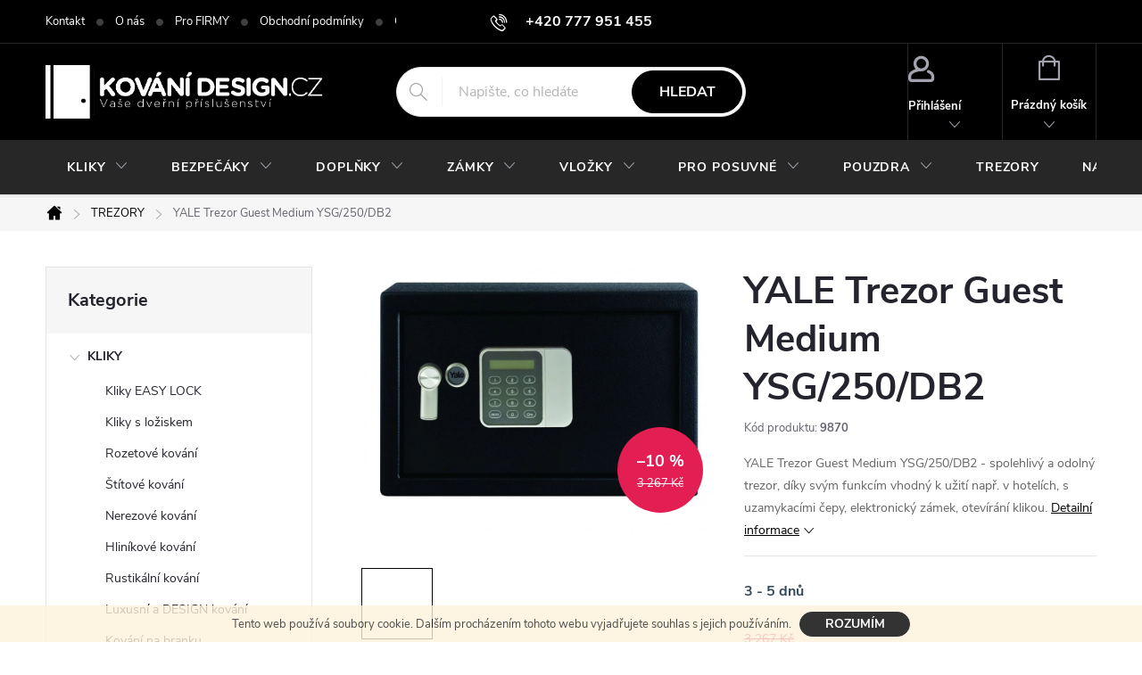

--- FILE ---
content_type: text/html; charset=utf-8
request_url: https://www.kovani-design.cz/trezory/yale-trezor-guest-medium-ysg-250-db2/
body_size: 29595
content:
<!doctype html><html lang="cs" dir="ltr" class="header-background-light external-fonts-loaded"><head><meta charset="utf-8" /><meta name="viewport" content="width=device-width,initial-scale=1" /><title>YALE Trezor Guest Medium YSG/250/DB2 - KOVÁNÍ-DESIGN.CZ</title><link rel="preconnect" href="https://cdn.myshoptet.com" /><link rel="dns-prefetch" href="https://cdn.myshoptet.com" /><link rel="preload" href="https://cdn.myshoptet.com/prj/dist/master/cms/libs/jquery/jquery-1.11.3.min.js" as="script" /><link href="https://cdn.myshoptet.com/prj/dist/master/cms/templates/frontend_templates/shared/css/font-face/source-sans-3.css" rel="stylesheet"><link href="https://cdn.myshoptet.com/prj/dist/master/cms/templates/frontend_templates/shared/css/font-face/exo-2.css" rel="stylesheet"><script>
dataLayer = [];
dataLayer.push({'shoptet' : {
    "pageId": 1209,
    "pageType": "productDetail",
    "currency": "CZK",
    "currencyInfo": {
        "decimalSeparator": ",",
        "exchangeRate": 1,
        "priceDecimalPlaces": 0,
        "symbol": "K\u010d",
        "symbolLeft": 0,
        "thousandSeparator": " "
    },
    "language": "cs",
    "projectId": 27465,
    "product": {
        "id": 10641,
        "guid": "f3e79517-9867-11e7-ae76-0cc47a6c92bc",
        "hasVariants": false,
        "codes": [
            {
                "code": 9870
            }
        ],
        "code": "9870",
        "name": "YALE Trezor Guest Medium YSG\/250\/DB2",
        "appendix": "",
        "weight": 0,
        "manufacturer": "YALE",
        "manufacturerGuid": "1EF53320D56E66949018DA0BA3DED3EE",
        "currentCategory": "Trezory",
        "currentCategoryGuid": "53e09f16-9794-11e7-ae76-0cc47a6c92bc",
        "defaultCategory": "Trezory",
        "defaultCategoryGuid": "53e09f16-9794-11e7-ae76-0cc47a6c92bc",
        "currency": "CZK",
        "priceWithVat": 2940
    },
    "cartInfo": {
        "id": null,
        "freeShipping": false,
        "freeShippingFrom": null,
        "leftToFreeGift": {
            "formattedPrice": "0 K\u010d",
            "priceLeft": 0
        },
        "freeGift": false,
        "leftToFreeShipping": {
            "priceLeft": null,
            "dependOnRegion": null,
            "formattedPrice": null
        },
        "discountCoupon": [],
        "getNoBillingShippingPrice": {
            "withoutVat": 0,
            "vat": 0,
            "withVat": 0
        },
        "cartItems": [],
        "taxMode": "ORDINARY"
    },
    "cart": [],
    "customer": {
        "priceRatio": 1,
        "priceListId": 1,
        "groupId": null,
        "registered": false,
        "mainAccount": false
    }
}});
</script>

<!-- Google Tag Manager -->
<script>(function(w,d,s,l,i){w[l]=w[l]||[];w[l].push({'gtm.start':
new Date().getTime(),event:'gtm.js'});var f=d.getElementsByTagName(s)[0],
j=d.createElement(s),dl=l!='dataLayer'?'&l='+l:'';j.async=true;j.src=
'https://www.googletagmanager.com/gtm.js?id='+i+dl;f.parentNode.insertBefore(j,f);
})(window,document,'script','dataLayer','GTM-NGD2RPD4');</script>
<!-- End Google Tag Manager -->

<meta property="og:type" content="website"><meta property="og:site_name" content="kovani-design.cz"><meta property="og:url" content="https://www.kovani-design.cz/trezory/yale-trezor-guest-medium-ysg-250-db2/"><meta property="og:title" content="YALE Trezor Guest Medium YSG/250/DB2 - KOVÁNÍ-DESIGN.CZ"><meta name="author" content="KOVÁNÍ-DESIGN.CZ"><meta name="web_author" content="Shoptet.cz"><meta name="dcterms.rightsHolder" content="www.kovani-design.cz"><meta name="robots" content="index,follow"><meta property="og:image" content="https://cdn.myshoptet.com/usr/www.kovani-design.cz/user/shop/big/10641-11_trezor.jpg?6453b333"><meta property="og:description" content="YALE Trezor Guest Medium YSG/250/DB2 - spolehlivý a odolný trezor, díky svým funkcím vhodný k užití např. v hotelích, s uzamykacími čepy, elektronický zámek, otevírání klikou."><meta name="description" content="YALE Trezor Guest Medium YSG/250/DB2 - spolehlivý a odolný trezor, díky svým funkcím vhodný k užití např. v hotelích, s uzamykacími čepy, elektronický zámek, otevírání klikou."><meta property="product:price:amount" content="2940"><meta property="product:price:currency" content="CZK"><style>:root {--color-primary: #7c7d7e;--color-primary-h: 210;--color-primary-s: 1%;--color-primary-l: 49%;--color-primary-hover: #484a4c;--color-primary-hover-h: 210;--color-primary-hover-s: 3%;--color-primary-hover-l: 29%;--color-secondary: #25d039;--color-secondary-h: 127;--color-secondary-s: 70%;--color-secondary-l: 48%;--color-secondary-hover: #179719;--color-secondary-hover-h: 121;--color-secondary-hover-s: 74%;--color-secondary-hover-l: 34%;--color-tertiary: #3a363a;--color-tertiary-h: 300;--color-tertiary-s: 4%;--color-tertiary-l: 22%;--color-tertiary-hover: #f8f7f8;--color-tertiary-hover-h: 300;--color-tertiary-hover-s: 7%;--color-tertiary-hover-l: 97%;--color-header-background: #fdfcfc;--template-font: "Source Sans 3";--template-headings-font: "Exo 2";--header-background-url: none;--cookies-notice-background: #1A1937;--cookies-notice-color: #F8FAFB;--cookies-notice-button-hover: #f5f5f5;--cookies-notice-link-hover: #27263f;--templates-update-management-preview-mode-content: "Náhled aktualizací šablony je aktivní pro váš prohlížeč."}</style>
    <script>var shoptet = shoptet || {};</script>
    <script src="https://cdn.myshoptet.com/prj/dist/master/shop/dist/main-3g-header.js.05f199e7fd2450312de2.js"></script>
<!-- User include --><!-- service 776(417) html code header -->
<link type="text/css" rel="stylesheet" media="all"  href="https://cdn.myshoptet.com/usr/paxio.myshoptet.com/user/documents/blank/style.css?v1602546"/>
<link href="https://cdn.myshoptet.com/prj/dist/master/shop/dist/font-shoptet-11.css.62c94c7785ff2cea73b2.css" rel="stylesheet">
<link href="https://cdn.myshoptet.com/usr/paxio.myshoptet.com/user/documents/blank/ikony.css?v9" rel="stylesheet">
<link type="text/css" rel="stylesheet" media="screen"  href="https://cdn.myshoptet.com/usr/paxio.myshoptet.com/user/documents/blank/preklady.css?v27" />
<link rel="stylesheet" href="https://cdn.myshoptet.com/usr/paxio.myshoptet.com/user/documents/blank/Slider/slick.css" />
<link rel="stylesheet" href="https://cdn.myshoptet.com/usr/paxio.myshoptet.com/user/documents/blank/Slider/slick-theme.css?v4" />
<link rel="stylesheet" href="https://cdn.myshoptet.com/usr/paxio.myshoptet.com/user/documents/blank/Slider/slick-classic.css?v3" />

<!-- project html code header -->
<style type="text/css"> #subcategories { display: none } </style>

<style type="text/css"> 
#footer-in a { text-transform: none; color: #444 } #footer .topic a { color: #000 } .section article { margin-top: 0.25rem } 
#articles ul li:before {display: none } 
#articles ul li:after { border-bottom: 0.25rem solid transparent; border-left: 0.25rem solid transparent; border-top: 0.25rem solid transparent; content: ">"; left: -0.4rem; top: -0.2rem; color: #444 ; font-size: 10px  } 
#footer-in .section .strong h4 { display: inline-block } 
#footer-in .strong:before { content: ">"; color: #444; padding-right: 7px; font-size: 10px; position: relative; top: -2px } 
</style>

<script type="text/javascript">
$(document).ready(function(){
   $('#footer-in .small').remove();
   $('#footer-in br').remove();
});
</script>
<style>.btn:not(.cart-count), .compact-form .form-control, .pagination > a, .pagination > strong, a.login-btn{border-radius: 30px;}</style>
<link type="text/css" id="dark-mode" rel="stylesheet preload" media="all"  href="https://cdn.myshoptet.com/usr/paxio.myshoptet.com/user/documents/blank/dark-merkur.css"/>
<!-- /User include --><link rel="shortcut icon" href="/favicon.ico" type="image/x-icon" /><link rel="canonical" href="https://www.kovani-design.cz/trezory/yale-trezor-guest-medium-ysg-250-db2/" />    <script>
        var _hwq = _hwq || [];
        _hwq.push(['setKey', 'AF7C4CF760A2D9F4E9CF31091799579E']);
        _hwq.push(['setTopPos', '0']);
        _hwq.push(['showWidget', '21']);
        (function() {
            var ho = document.createElement('script');
            ho.src = 'https://cz.im9.cz/direct/i/gjs.php?n=wdgt&sak=AF7C4CF760A2D9F4E9CF31091799579E';
            var s = document.getElementsByTagName('script')[0]; s.parentNode.insertBefore(ho, s);
        })();
    </script>
<script>!function(){var t={9196:function(){!function(){var t=/\[object (Boolean|Number|String|Function|Array|Date|RegExp)\]/;function r(r){return null==r?String(r):(r=t.exec(Object.prototype.toString.call(Object(r))))?r[1].toLowerCase():"object"}function n(t,r){return Object.prototype.hasOwnProperty.call(Object(t),r)}function e(t){if(!t||"object"!=r(t)||t.nodeType||t==t.window)return!1;try{if(t.constructor&&!n(t,"constructor")&&!n(t.constructor.prototype,"isPrototypeOf"))return!1}catch(t){return!1}for(var e in t);return void 0===e||n(t,e)}function o(t,r,n){this.b=t,this.f=r||function(){},this.d=!1,this.a={},this.c=[],this.e=function(t){return{set:function(r,n){u(c(r,n),t.a)},get:function(r){return t.get(r)}}}(this),i(this,t,!n);var e=t.push,o=this;t.push=function(){var r=[].slice.call(arguments,0),n=e.apply(t,r);return i(o,r),n}}function i(t,n,o){for(t.c.push.apply(t.c,n);!1===t.d&&0<t.c.length;){if("array"==r(n=t.c.shift()))t:{var i=n,a=t.a;if("string"==r(i[0])){for(var f=i[0].split("."),s=f.pop(),p=(i=i.slice(1),0);p<f.length;p++){if(void 0===a[f[p]])break t;a=a[f[p]]}try{a[s].apply(a,i)}catch(t){}}}else if("function"==typeof n)try{n.call(t.e)}catch(t){}else{if(!e(n))continue;for(var l in n)u(c(l,n[l]),t.a)}o||(t.d=!0,t.f(t.a,n),t.d=!1)}}function c(t,r){for(var n={},e=n,o=t.split("."),i=0;i<o.length-1;i++)e=e[o[i]]={};return e[o[o.length-1]]=r,n}function u(t,o){for(var i in t)if(n(t,i)){var c=t[i];"array"==r(c)?("array"==r(o[i])||(o[i]=[]),u(c,o[i])):e(c)?(e(o[i])||(o[i]={}),u(c,o[i])):o[i]=c}}window.DataLayerHelper=o,o.prototype.get=function(t){var r=this.a;t=t.split(".");for(var n=0;n<t.length;n++){if(void 0===r[t[n]])return;r=r[t[n]]}return r},o.prototype.flatten=function(){this.b.splice(0,this.b.length),this.b[0]={},u(this.a,this.b[0])}}()}},r={};function n(e){var o=r[e];if(void 0!==o)return o.exports;var i=r[e]={exports:{}};return t[e](i,i.exports,n),i.exports}n.n=function(t){var r=t&&t.__esModule?function(){return t.default}:function(){return t};return n.d(r,{a:r}),r},n.d=function(t,r){for(var e in r)n.o(r,e)&&!n.o(t,e)&&Object.defineProperty(t,e,{enumerable:!0,get:r[e]})},n.o=function(t,r){return Object.prototype.hasOwnProperty.call(t,r)},function(){"use strict";n(9196)}()}();</script>    <!-- Global site tag (gtag.js) - Google Analytics -->
    <script async src="https://www.googletagmanager.com/gtag/js?id=17874519926"></script>
    <script>
        
        window.dataLayer = window.dataLayer || [];
        function gtag(){dataLayer.push(arguments);}
        

        
        gtag('js', new Date());

                gtag('config', 'UA-9166710-2', { 'groups': "UA" });
        
                gtag('config', 'G-BXN01G1PC0', {"groups":"GA4","send_page_view":false,"content_group":"productDetail","currency":"CZK","page_language":"cs"});
        
                gtag('config', 'AW-1009392923');
        
                gtag('config', 'AW-17874519926');
        
        
        
        
                    gtag('event', 'page_view', {"send_to":"GA4","page_language":"cs","content_group":"productDetail","currency":"CZK"});
        
                gtag('set', 'currency', 'CZK');

        gtag('event', 'view_item', {
            "send_to": "UA",
            "items": [
                {
                    "id": "9870",
                    "name": "YALE Trezor Guest Medium YSG\/250\/DB2",
                    "category": "Trezory",
                                        "brand": "YALE",
                                                            "price": 2430
                }
            ]
        });
        
        
        
        
        
                    gtag('event', 'view_item', {"send_to":"GA4","page_language":"cs","content_group":"productDetail","value":2430,"currency":"CZK","items":[{"item_id":"9870","item_name":"YALE Trezor Guest Medium YSG\/250\/DB2","item_brand":"YALE","item_category":"Trezory","price":2430,"quantity":1,"index":0}]});
        
        
        
        
        
        
        
        document.addEventListener('DOMContentLoaded', function() {
            if (typeof shoptet.tracking !== 'undefined') {
                for (var id in shoptet.tracking.bannersList) {
                    gtag('event', 'view_promotion', {
                        "send_to": "UA",
                        "promotions": [
                            {
                                "id": shoptet.tracking.bannersList[id].id,
                                "name": shoptet.tracking.bannersList[id].name,
                                "position": shoptet.tracking.bannersList[id].position
                            }
                        ]
                    });
                }
            }

            shoptet.consent.onAccept(function(agreements) {
                if (agreements.length !== 0) {
                    console.debug('gtag consent accept');
                    var gtagConsentPayload =  {
                        'ad_storage': agreements.includes(shoptet.config.cookiesConsentOptPersonalisation)
                            ? 'granted' : 'denied',
                        'analytics_storage': agreements.includes(shoptet.config.cookiesConsentOptAnalytics)
                            ? 'granted' : 'denied',
                                                                                                'ad_user_data': agreements.includes(shoptet.config.cookiesConsentOptPersonalisation)
                            ? 'granted' : 'denied',
                        'ad_personalization': agreements.includes(shoptet.config.cookiesConsentOptPersonalisation)
                            ? 'granted' : 'denied',
                        };
                    console.debug('update consent data', gtagConsentPayload);
                    gtag('consent', 'update', gtagConsentPayload);
                    dataLayer.push(
                        { 'event': 'update_consent' }
                    );
                }
            });
        });
    </script>
<script>
    (function(t, r, a, c, k, i, n, g) { t['ROIDataObject'] = k;
    t[k]=t[k]||function(){ (t[k].q=t[k].q||[]).push(arguments) },t[k].c=i;n=r.createElement(a),
    g=r.getElementsByTagName(a)[0];n.async=1;n.src=c;g.parentNode.insertBefore(n,g)
    })(window, document, 'script', '//www.heureka.cz/ocm/sdk.js?source=shoptet&version=2&page=product_detail', 'heureka', 'cz');

    heureka('set_user_consent', 1);
</script>
</head><body class="desktop id-1209 in-trezory template-11 type-product type-detail multiple-columns-body columns-3 blank-mode blank-mode-css ums_forms_redesign--off ums_a11y_category_page--on ums_discussion_rating_forms--off ums_flags_display_unification--on ums_a11y_login--on mobile-header-version-1">
        <div id="fb-root"></div>
        <script>
            window.fbAsyncInit = function() {
                FB.init({
//                    appId            : 'your-app-id',
                    autoLogAppEvents : true,
                    xfbml            : true,
                    version          : 'v19.0'
                });
            };
        </script>
        <script async defer crossorigin="anonymous" src="https://connect.facebook.net/cs_CZ/sdk.js"></script><script>
var dataHelper = new DataLayerHelper(dataLayer);
// Page type is one of:
//     checkout: cart, billingAndShipping, customerDetails, thankYou
//     other:    homepage, article, category, productDetail, section
var pageType = dataHelper.get('shoptet.pageType');
 
// Different page types have different data available
if (pageType == "productDetail") {
  dataLayer.push({
    // We show how to change delimiter if needed
    'hierarchy' : dataHelper.get('shoptet.product.currentCategory').split(' \| ').join(':')
  });
}
if (pageType == "thankYou") {
  dataLayer.push({
    'transactionId' : dataHelper.get('shoptet.order.orderNo'),
    'transactionAffiliation' : dataHelper.get('shoptet.order.storeName'),
    'transactionTotal' : dataHelper.get('shoptet.order.total'),
    // shoptet.order.content has variables required by GA transaction tracking
    'transactionProducts' : dataHelper.get('shoptet.order.content')
  });
}
</script>

<!-- Google Tag Manager (noscript) -->
<noscript><iframe src="https://www.googletagmanager.com/ns.html?id=GTM-NGD2RPD4"
height="0" width="0" style="display:none;visibility:hidden"></iframe></noscript>
<!-- End Google Tag Manager (noscript) -->

    <div class="cookie-ag-wrap">
        <div class="site-msg cookies" data-testid="cookiePopup" data-nosnippet>
            <form action="">
                Tento web používá soubory cookie. Dalším procházením tohoto webu vyjadřujete souhlas s jejich používáním.
                <button type="submit" class="btn btn-xs btn-default CookiesOK" data-cookie-notice-ttl="7" data-testid="buttonCookieSubmit">Rozumím</button>
            </form>
        </div>
            </div>
<a href="#content" class="skip-link sr-only">Přejít na obsah</a><div class="overall-wrapper"><div class="user-action"><div class="container">
    <div class="user-action-in">
                    <div id="login" class="user-action-login popup-widget login-widget" role="dialog" aria-labelledby="loginHeading">
        <div class="popup-widget-inner">
                            <h2 id="loginHeading">Přihlášení k vašemu účtu</h2><div id="customerLogin"><form action="/action/Customer/Login/" method="post" id="formLoginIncluded" class="csrf-enabled formLogin" data-testid="formLogin"><input type="hidden" name="referer" value="" /><div class="form-group"><div class="input-wrapper email js-validated-element-wrapper no-label"><input type="email" name="email" class="form-control" autofocus placeholder="E-mailová adresa (např. jan@novak.cz)" data-testid="inputEmail" autocomplete="email" required /></div></div><div class="form-group"><div class="input-wrapper password js-validated-element-wrapper no-label"><input type="password" name="password" class="form-control" placeholder="Heslo" data-testid="inputPassword" autocomplete="current-password" required /><span class="no-display">Nemůžete vyplnit toto pole</span><input type="text" name="surname" value="" class="no-display" /></div></div><div class="form-group"><div class="login-wrapper"><button type="submit" class="btn btn-secondary btn-text btn-login" data-testid="buttonSubmit">Přihlásit se</button><div class="password-helper"><a href="/registrace/" data-testid="signup" rel="nofollow">Nová registrace</a><a href="/klient/zapomenute-heslo/" rel="nofollow">Zapomenuté heslo</a></div></div></div></form>
</div>                    </div>
    </div>

                            <div id="cart-widget" class="user-action-cart popup-widget cart-widget loader-wrapper" data-testid="popupCartWidget" role="dialog" aria-hidden="true">
    <div class="popup-widget-inner cart-widget-inner place-cart-here">
        <div class="loader-overlay">
            <div class="loader"></div>
        </div>
    </div>

    <div class="cart-widget-button">
        <a href="/kosik/" class="btn btn-conversion" id="continue-order-button" rel="nofollow" data-testid="buttonNextStep">Pokračovat do košíku</a>
    </div>
</div>
            </div>
</div>
</div><div class="top-navigation-bar" data-testid="topNavigationBar">

    <div class="container">

        <div class="top-navigation-contacts">
            <strong>Zákaznická podpora:</strong><a href="tel:+420777951455" class="project-phone" aria-label="Zavolat na +420777951455" data-testid="contactboxPhone"><span>+420 777 951 455</span></a><a href="mailto:info@kovani-design.cz" class="project-email" data-testid="contactboxEmail"><span>info@kovani-design.cz</span></a>        </div>

                            <div class="top-navigation-menu">
                <div class="top-navigation-menu-trigger"></div>
                <ul class="top-navigation-bar-menu">
                                            <li class="top-navigation-menu-item-701">
                            <a href="/kontakt/">Kontakt</a>
                        </li>
                                            <li class="top-navigation-menu-item-711">
                            <a href="/o-nas/" target="blank">O nás</a>
                        </li>
                                            <li class="top-navigation-menu-item-1076">
                            <a href="/pro-firmy/" target="blank">Pro FIRMY</a>
                        </li>
                                            <li class="top-navigation-menu-item-39">
                            <a href="/obchodni-podminky-www-kovani-design-cz/" target="blank">Obchodní podmínky</a>
                        </li>
                                            <li class="top-navigation-menu-item-1212">
                            <a href="/gdpr-ochrana-osobnich-udaju/" target="blank">GDPR - Ochrana osobních údajů </a>
                        </li>
                                            <li class="top-navigation-menu-item-1085">
                            <a href="/vraceni-a-vymena-zbozi/" target="blank">Vrácení a výměna zboží</a>
                        </li>
                                            <li class="top-navigation-menu-item-682">
                            <a href="/postovne-a-doprava/" target="blank">Poštovné a doprava</a>
                        </li>
                                            <li class="top-navigation-menu-item-713">
                            <a href="/partneri/" target="blank">Může Vás zajímat</a>
                        </li>
                                    </ul>
                <ul class="top-navigation-bar-menu-helper"></ul>
            </div>
        
        <div class="top-navigation-tools">
            <div class="responsive-tools">
                <a href="#" class="toggle-window" data-target="search" aria-label="Hledat" data-testid="linkSearchIcon"></a>
                                                            <a href="#" class="toggle-window" data-target="login"></a>
                                                    <a href="#" class="toggle-window" data-target="navigation" aria-label="Menu" data-testid="hamburgerMenu"></a>
            </div>
                        <button class="top-nav-button top-nav-button-login toggle-window" type="button" data-target="login" aria-haspopup="dialog" aria-controls="login" aria-expanded="false" data-testid="signin"><span>Přihlášení</span></button>        </div>

    </div>

</div>
<header id="header"><div class="container navigation-wrapper">
    <div class="header-top">
        <div class="site-name-wrapper">
            <div class="site-name"><a href="/" data-testid="linkWebsiteLogo"><img src="https://cdn.myshoptet.com/usr/www.kovani-design.cz/user/logos/logo_b__l___dve__e.png" alt="KOVÁNÍ-DESIGN.CZ" fetchpriority="low" /></a></div>        </div>
        <div class="search" itemscope itemtype="https://schema.org/WebSite">
            <meta itemprop="headline" content="Trezory"/><meta itemprop="url" content="https://www.kovani-design.cz"/><meta itemprop="text" content="YALE Trezor Guest Medium YSG/250/DB2 - spolehlivý a odolný trezor, díky svým funkcím vhodný k užití např. v hotelích, s uzamykacími čepy, elektronický zámek, otevírání klikou."/>            <form action="/action/ProductSearch/prepareString/" method="post"
    id="formSearchForm" class="search-form compact-form js-search-main"
    itemprop="potentialAction" itemscope itemtype="https://schema.org/SearchAction" data-testid="searchForm">
    <fieldset>
        <meta itemprop="target"
            content="https://www.kovani-design.cz/vyhledavani/?string={string}"/>
        <input type="hidden" name="language" value="cs"/>
        
            
<input
    type="search"
    name="string"
        class="query-input form-control search-input js-search-input"
    placeholder="Napište, co hledáte"
    autocomplete="off"
    required
    itemprop="query-input"
    aria-label="Vyhledávání"
    data-testid="searchInput"
>
            <button type="submit" class="btn btn-default" data-testid="searchBtn">Hledat</button>
        
    </fieldset>
</form>
        </div>
        <div class="navigation-buttons">
                
    <a href="/kosik/" class="btn btn-icon toggle-window cart-count" data-target="cart" data-hover="true" data-redirect="true" data-testid="headerCart" rel="nofollow" aria-haspopup="dialog" aria-expanded="false" aria-controls="cart-widget">
        
                <span class="sr-only">Nákupní košík</span>
        
            <span class="cart-price visible-lg-inline-block" data-testid="headerCartPrice">
                                    Prázdný košík                            </span>
        
    
            </a>
        </div>
    </div>
    <nav id="navigation" aria-label="Hlavní menu" data-collapsible="true"><div class="navigation-in menu"><ul class="menu-level-1" role="menubar" data-testid="headerMenuItems"><li class="menu-item-998 ext" role="none"><a href="/kliky-na-dvere/" data-testid="headerMenuItem" role="menuitem" aria-haspopup="true" aria-expanded="false"><b>KLIKY</b><span class="submenu-arrow"></span></a><ul class="menu-level-2" aria-label="KLIKY" tabindex="-1" role="menu"><li class="menu-item-1348" role="none"><a href="/kliky-easy-lock-zamykani-v-klice/" class="menu-image" data-testid="headerMenuItem" tabindex="-1" aria-hidden="true"><img src="data:image/svg+xml,%3Csvg%20width%3D%22140%22%20height%3D%22100%22%20xmlns%3D%22http%3A%2F%2Fwww.w3.org%2F2000%2Fsvg%22%3E%3C%2Fsvg%3E" alt="" aria-hidden="true" width="140" height="100"  data-src="https://cdn.myshoptet.com/usr/www.kovani-design.cz/user/categories/thumb/easy_lock_omega.jpg" fetchpriority="low" /></a><div><a href="/kliky-easy-lock-zamykani-v-klice/" data-testid="headerMenuItem" role="menuitem"><span>Kliky EASY LOCK FAV</span></a>
                        </div></li><li class="menu-item-1346" role="none"><a href="/kliky-s-loziskem/" class="menu-image" data-testid="headerMenuItem" tabindex="-1" aria-hidden="true"><img src="data:image/svg+xml,%3Csvg%20width%3D%22140%22%20height%3D%22100%22%20xmlns%3D%22http%3A%2F%2Fwww.w3.org%2F2000%2Fsvg%22%3E%3C%2Fsvg%3E" alt="" aria-hidden="true" width="140" height="100"  data-src="https://cdn.myshoptet.com/usr/www.kovani-design.cz/user/categories/thumb/objekt_kliky.jpg" fetchpriority="low" /></a><div><a href="/kliky-s-loziskem/" data-testid="headerMenuItem" role="menuitem"><span>Kliky s ložiskem FAV</span></a>
                        </div></li><li class="menu-item-1001" role="none"><a href="/rozetove-kovani/" class="menu-image" data-testid="headerMenuItem" tabindex="-1" aria-hidden="true"><img src="data:image/svg+xml,%3Csvg%20width%3D%22140%22%20height%3D%22100%22%20xmlns%3D%22http%3A%2F%2Fwww.w3.org%2F2000%2Fsvg%22%3E%3C%2Fsvg%3E" alt="" aria-hidden="true" width="140" height="100"  data-src="https://cdn.myshoptet.com/usr/www.kovani-design.cz/user/categories/thumb/hr_nerez.jpg" fetchpriority="low" /></a><div><a href="/rozetove-kovani/" data-testid="headerMenuItem" role="menuitem"><span>Rozetové kování</span></a>
                        </div></li><li class="menu-item-1007" role="none"><a href="/stitove-kovani/" class="menu-image" data-testid="headerMenuItem" tabindex="-1" aria-hidden="true"><img src="data:image/svg+xml,%3Csvg%20width%3D%22140%22%20height%3D%22100%22%20xmlns%3D%22http%3A%2F%2Fwww.w3.org%2F2000%2Fsvg%22%3E%3C%2Fsvg%3E" alt="" aria-hidden="true" width="140" height="100"  data-src="https://cdn.myshoptet.com/usr/www.kovani-design.cz/user/categories/thumb/__t__t_nerez.jpg" fetchpriority="low" /></a><div><a href="/stitove-kovani/" data-testid="headerMenuItem" role="menuitem"><span>Štítové kování</span></a>
                        </div></li><li class="menu-item-1006" role="none"><a href="/nerezove-kovani/" class="menu-image" data-testid="headerMenuItem" tabindex="-1" aria-hidden="true"><img src="data:image/svg+xml,%3Csvg%20width%3D%22140%22%20height%3D%22100%22%20xmlns%3D%22http%3A%2F%2Fwww.w3.org%2F2000%2Fsvg%22%3E%3C%2Fsvg%3E" alt="" aria-hidden="true" width="140" height="100"  data-src="https://cdn.myshoptet.com/usr/www.kovani-design.cz/user/categories/thumb/kul_nerez.jpg" fetchpriority="low" /></a><div><a href="/nerezove-kovani/" data-testid="headerMenuItem" role="menuitem"><span>Nerezové kování</span></a>
                        </div></li><li class="menu-item-999" role="none"><a href="/hlinikove-kovani/" class="menu-image" data-testid="headerMenuItem" tabindex="-1" aria-hidden="true"><img src="data:image/svg+xml,%3Csvg%20width%3D%22140%22%20height%3D%22100%22%20xmlns%3D%22http%3A%2F%2Fwww.w3.org%2F2000%2Fsvg%22%3E%3C%2Fsvg%3E" alt="" aria-hidden="true" width="140" height="100"  data-src="https://cdn.myshoptet.com/usr/www.kovani-design.cz/user/categories/thumb/hlin__kov___kliky.png" fetchpriority="low" /></a><div><a href="/hlinikove-kovani/" data-testid="headerMenuItem" role="menuitem"><span>Hliníkové kování</span></a>
                        </div></li><li class="menu-item-1052" role="none"><a href="/rustikalni-kliky/" class="menu-image" data-testid="headerMenuItem" tabindex="-1" aria-hidden="true"><img src="data:image/svg+xml,%3Csvg%20width%3D%22140%22%20height%3D%22100%22%20xmlns%3D%22http%3A%2F%2Fwww.w3.org%2F2000%2Fsvg%22%3E%3C%2Fsvg%3E" alt="" aria-hidden="true" width="140" height="100"  data-src="https://cdn.myshoptet.com/usr/www.kovani-design.cz/user/categories/thumb/rustik__ln__.jpg" fetchpriority="low" /></a><div><a href="/rustikalni-kliky/" data-testid="headerMenuItem" role="menuitem"><span>Rustikální kování FAV</span></a>
                        </div></li><li class="menu-item-1009" role="none"><a href="/luxusni-kovani/" class="menu-image" data-testid="headerMenuItem" tabindex="-1" aria-hidden="true"><img src="data:image/svg+xml,%3Csvg%20width%3D%22140%22%20height%3D%22100%22%20xmlns%3D%22http%3A%2F%2Fwww.w3.org%2F2000%2Fsvg%22%3E%3C%2Fsvg%3E" alt="" aria-hidden="true" width="140" height="100"  data-src="https://cdn.myshoptet.com/usr/www.kovani-design.cz/user/categories/thumb/design.jpg" fetchpriority="low" /></a><div><a href="/luxusni-kovani/" data-testid="headerMenuItem" role="menuitem"><span>Luxusní a DESIGN kování</span></a>
                        </div></li><li class="menu-item-1099" role="none"><a href="/klika-a-kovani-na-branku/" class="menu-image" data-testid="headerMenuItem" tabindex="-1" aria-hidden="true"><img src="data:image/svg+xml,%3Csvg%20width%3D%22140%22%20height%3D%22100%22%20xmlns%3D%22http%3A%2F%2Fwww.w3.org%2F2000%2Fsvg%22%3E%3C%2Fsvg%3E" alt="" aria-hidden="true" width="140" height="100"  data-src="https://cdn.myshoptet.com/usr/www.kovani-design.cz/user/categories/thumb/__t__t_nerez-1.jpg" fetchpriority="low" /></a><div><a href="/klika-a-kovani-na-branku/" data-testid="headerMenuItem" role="menuitem"><span>Kování na branku</span></a>
                        </div></li><li class="menu-item-1012" role="none"><a href="/kovane-kovani/" class="menu-image" data-testid="headerMenuItem" tabindex="-1" aria-hidden="true"><img src="data:image/svg+xml,%3Csvg%20width%3D%22140%22%20height%3D%22100%22%20xmlns%3D%22http%3A%2F%2Fwww.w3.org%2F2000%2Fsvg%22%3E%3C%2Fsvg%3E" alt="" aria-hidden="true" width="140" height="100"  data-src="https://cdn.myshoptet.com/usr/www.kovani-design.cz/user/categories/thumb/kovan__.jpg" fetchpriority="low" /></a><div><a href="/kovane-kovani/" data-testid="headerMenuItem" role="menuitem"><span>Kované kování</span></a>
                        </div></li><li class="menu-item-1063" role="none"><a href="/protipozarni-kovani/" class="menu-image" data-testid="headerMenuItem" tabindex="-1" aria-hidden="true"><img src="data:image/svg+xml,%3Csvg%20width%3D%22140%22%20height%3D%22100%22%20xmlns%3D%22http%3A%2F%2Fwww.w3.org%2F2000%2Fsvg%22%3E%3C%2Fsvg%3E" alt="" aria-hidden="true" width="140" height="100"  data-src="https://cdn.myshoptet.com/usr/www.kovani-design.cz/user/categories/thumb/oval_nerez.jpg" fetchpriority="low" /></a><div><a href="/protipozarni-kovani/" data-testid="headerMenuItem" role="menuitem"><span>Protipožární kování</span></a>
                        </div></li><li class="menu-item-1062" role="none"><a href="/objektove-kovani/" class="menu-image" data-testid="headerMenuItem" tabindex="-1" aria-hidden="true"><img src="data:image/svg+xml,%3Csvg%20width%3D%22140%22%20height%3D%22100%22%20xmlns%3D%22http%3A%2F%2Fwww.w3.org%2F2000%2Fsvg%22%3E%3C%2Fsvg%3E" alt="" aria-hidden="true" width="140" height="100"  data-src="https://cdn.myshoptet.com/usr/www.kovani-design.cz/user/categories/thumb/nerezov__.jpg" fetchpriority="low" /></a><div><a href="/objektove-kovani/" data-testid="headerMenuItem" role="menuitem"><span>Objektové kování</span></a>
                        </div></li><li class="menu-item-1014" role="none"><a href="/okenni-kovani/" class="menu-image" data-testid="headerMenuItem" tabindex="-1" aria-hidden="true"><img src="data:image/svg+xml,%3Csvg%20width%3D%22140%22%20height%3D%22100%22%20xmlns%3D%22http%3A%2F%2Fwww.w3.org%2F2000%2Fsvg%22%3E%3C%2Fsvg%3E" alt="" aria-hidden="true" width="140" height="100"  data-src="https://cdn.myshoptet.com/usr/www.kovani-design.cz/user/categories/thumb/okenn__.jpg" fetchpriority="low" /></a><div><a href="/okenni-kovani/" data-testid="headerMenuItem" role="menuitem"><span>Okenní kování</span></a>
                        </div></li></ul></li>
<li class="menu-item-1061 ext" role="none"><a href="/bezpecnostni-kovani-a-vchodove-kliky/" data-testid="headerMenuItem" role="menuitem" aria-haspopup="true" aria-expanded="false"><b>BEZPEČÁKY</b><span class="submenu-arrow"></span></a><ul class="menu-level-2" aria-label="BEZPEČÁKY" tabindex="-1" role="menu"><li class="menu-item-1008" role="none"><a href="/bezpecnostni-kovani/" class="menu-image" data-testid="headerMenuItem" tabindex="-1" aria-hidden="true"><img src="data:image/svg+xml,%3Csvg%20width%3D%22140%22%20height%3D%22100%22%20xmlns%3D%22http%3A%2F%2Fwww.w3.org%2F2000%2Fsvg%22%3E%3C%2Fsvg%3E" alt="" aria-hidden="true" width="140" height="100"  data-src="https://cdn.myshoptet.com/usr/www.kovani-design.cz/user/categories/thumb/bt_kliky.jpg" fetchpriority="low" /></a><div><a href="/bezpecnostni-kovani/" data-testid="headerMenuItem" role="menuitem"><span>Bezpečnostní kování</span></a>
                        </div></li><li class="menu-item-1048" role="none"><a href="/kliky-pro-vchodove-dvere/" class="menu-image" data-testid="headerMenuItem" tabindex="-1" aria-hidden="true"><img src="data:image/svg+xml,%3Csvg%20width%3D%22140%22%20height%3D%22100%22%20xmlns%3D%22http%3A%2F%2Fwww.w3.org%2F2000%2Fsvg%22%3E%3C%2Fsvg%3E" alt="" aria-hidden="true" width="140" height="100"  data-src="https://cdn.myshoptet.com/usr/www.kovani-design.cz/user/categories/thumb/ochrann__.jpg" fetchpriority="low" /></a><div><a href="/kliky-pro-vchodove-dvere/" data-testid="headerMenuItem" role="menuitem"><span>Vchodové kliky</span></a>
                        </div></li><li class="menu-item-1171" role="none"><a href="/kovani-pro-plastove-a-hlinikove-dvere/" class="menu-image" data-testid="headerMenuItem" tabindex="-1" aria-hidden="true"><img src="data:image/svg+xml,%3Csvg%20width%3D%22140%22%20height%3D%22100%22%20xmlns%3D%22http%3A%2F%2Fwww.w3.org%2F2000%2Fsvg%22%3E%3C%2Fsvg%3E" alt="" aria-hidden="true" width="140" height="100"  data-src="https://cdn.myshoptet.com/usr/www.kovani-design.cz/user/categories/thumb/profilov___dve__e.jpg" fetchpriority="low" /></a><div><a href="/kovani-pro-plastove-a-hlinikove-dvere/" data-testid="headerMenuItem" role="menuitem"><span>Pro plastové a hliníkové dveře</span></a>
                        </div></li></ul></li>
<li class="menu-item-1064 ext" role="none"><a href="/dverni-doplnky/" data-testid="headerMenuItem" role="menuitem" aria-haspopup="true" aria-expanded="false"><b>DOPLŇKY</b><span class="submenu-arrow"></span></a><ul class="menu-level-2" aria-label="DOPLŇKY" tabindex="-1" role="menu"><li class="menu-item-1011" role="none"><a href="/koule-na-dvere/" class="menu-image" data-testid="headerMenuItem" tabindex="-1" aria-hidden="true"><img src="data:image/svg+xml,%3Csvg%20width%3D%22140%22%20height%3D%22100%22%20xmlns%3D%22http%3A%2F%2Fwww.w3.org%2F2000%2Fsvg%22%3E%3C%2Fsvg%3E" alt="" aria-hidden="true" width="140" height="100"  data-src="https://cdn.myshoptet.com/usr/www.kovani-design.cz/user/categories/thumb/koule_na_dve__e.jpg" fetchpriority="low" /></a><div><a href="/koule-na-dvere/" data-testid="headerMenuItem" role="menuitem"><span>Koule na dveře</span></a>
                        </div></li><li class="menu-item-1028" role="none"><a href="/samozavirace/" class="menu-image" data-testid="headerMenuItem" tabindex="-1" aria-hidden="true"><img src="data:image/svg+xml,%3Csvg%20width%3D%22140%22%20height%3D%22100%22%20xmlns%3D%22http%3A%2F%2Fwww.w3.org%2F2000%2Fsvg%22%3E%3C%2Fsvg%3E" alt="" aria-hidden="true" width="140" height="100"  data-src="https://cdn.myshoptet.com/usr/www.kovani-design.cz/user/categories/thumb/zav__ra__e.jpg" fetchpriority="low" /></a><div><a href="/samozavirace/" data-testid="headerMenuItem" role="menuitem"><span>Samozavírače</span></a>
                        </div></li><li class="menu-item-1015" role="none"><a href="/madla-na-dvere/" class="menu-image" data-testid="headerMenuItem" tabindex="-1" aria-hidden="true"><img src="data:image/svg+xml,%3Csvg%20width%3D%22140%22%20height%3D%22100%22%20xmlns%3D%22http%3A%2F%2Fwww.w3.org%2F2000%2Fsvg%22%3E%3C%2Fsvg%3E" alt="" aria-hidden="true" width="140" height="100"  data-src="https://cdn.myshoptet.com/usr/www.kovani-design.cz/user/categories/thumb/madla.jpg" fetchpriority="low" /></a><div><a href="/madla-na-dvere/" data-testid="headerMenuItem" role="menuitem"><span>Madla na dveře</span></a>
                        </div></li><li class="menu-item-1045" role="none"><a href="/zarazky-dveri/" class="menu-image" data-testid="headerMenuItem" tabindex="-1" aria-hidden="true"><img src="data:image/svg+xml,%3Csvg%20width%3D%22140%22%20height%3D%22100%22%20xmlns%3D%22http%3A%2F%2Fwww.w3.org%2F2000%2Fsvg%22%3E%3C%2Fsvg%3E" alt="" aria-hidden="true" width="140" height="100"  data-src="https://cdn.myshoptet.com/usr/www.kovani-design.cz/user/categories/thumb/zar____ky.jpg" fetchpriority="low" /></a><div><a href="/zarazky-dveri/" data-testid="headerMenuItem" role="menuitem"><span>Dveřní zarážka</span></a>
                        </div></li><li class="menu-item-1043" role="none"><a href="/stavec-dveri/" class="menu-image" data-testid="headerMenuItem" tabindex="-1" aria-hidden="true"><img src="data:image/svg+xml,%3Csvg%20width%3D%22140%22%20height%3D%22100%22%20xmlns%3D%22http%3A%2F%2Fwww.w3.org%2F2000%2Fsvg%22%3E%3C%2Fsvg%3E" alt="" aria-hidden="true" width="140" height="100"  data-src="https://cdn.myshoptet.com/usr/www.kovani-design.cz/user/categories/thumb/stav____e-1.jpg" fetchpriority="low" /></a><div><a href="/stavec-dveri/" data-testid="headerMenuItem" role="menuitem"><span>Stavěč dveří</span></a>
                        </div></li><li class="menu-item-1082" role="none"><a href="/digitalni-dverni-kukatko/" class="menu-image" data-testid="headerMenuItem" tabindex="-1" aria-hidden="true"><img src="data:image/svg+xml,%3Csvg%20width%3D%22140%22%20height%3D%22100%22%20xmlns%3D%22http%3A%2F%2Fwww.w3.org%2F2000%2Fsvg%22%3E%3C%2Fsvg%3E" alt="" aria-hidden="true" width="140" height="100"  data-src="https://cdn.myshoptet.com/usr/www.kovani-design.cz/user/categories/thumb/dig_kuk__tka.png" fetchpriority="low" /></a><div><a href="/digitalni-dverni-kukatko/" data-testid="headerMenuItem" role="menuitem"><span>Digitální kukátko</span></a>
                        </div></li><li class="menu-item-1046" role="none"><a href="/dverni-kukatko/" class="menu-image" data-testid="headerMenuItem" tabindex="-1" aria-hidden="true"><img src="data:image/svg+xml,%3Csvg%20width%3D%22140%22%20height%3D%22100%22%20xmlns%3D%22http%3A%2F%2Fwww.w3.org%2F2000%2Fsvg%22%3E%3C%2Fsvg%3E" alt="" aria-hidden="true" width="140" height="100"  data-src="https://cdn.myshoptet.com/usr/www.kovani-design.cz/user/categories/thumb/kuk__tka.jpg" fetchpriority="low" /></a><div><a href="/dverni-kukatko/" data-testid="headerMenuItem" role="menuitem"><span>Dveřní kukátko FAV</span></a>
                        </div></li><li class="menu-item-1051" role="none"><a href="/vetraci-mrizky/" class="menu-image" data-testid="headerMenuItem" tabindex="-1" aria-hidden="true"><img src="data:image/svg+xml,%3Csvg%20width%3D%22140%22%20height%3D%22100%22%20xmlns%3D%22http%3A%2F%2Fwww.w3.org%2F2000%2Fsvg%22%3E%3C%2Fsvg%3E" alt="" aria-hidden="true" width="140" height="100"  data-src="https://cdn.myshoptet.com/usr/www.kovani-design.cz/user/categories/thumb/v__trac___m______ky.jpg" fetchpriority="low" /></a><div><a href="/vetraci-mrizky/" data-testid="headerMenuItem" role="menuitem"><span>Větrací mřížky</span></a>
                        </div></li><li class="menu-item-1016" role="none"><a href="/samostatne-rozety/" class="menu-image" data-testid="headerMenuItem" tabindex="-1" aria-hidden="true"><img src="data:image/svg+xml,%3Csvg%20width%3D%22140%22%20height%3D%22100%22%20xmlns%3D%22http%3A%2F%2Fwww.w3.org%2F2000%2Fsvg%22%3E%3C%2Fsvg%3E" alt="" aria-hidden="true" width="140" height="100"  data-src="https://cdn.myshoptet.com/usr/www.kovani-design.cz/user/categories/thumb/rozeta_pod_kliku.jpg" fetchpriority="low" /></a><div><a href="/samostatne-rozety/" data-testid="headerMenuItem" role="menuitem"><span>Samostatné rozety</span></a>
                        </div></li><li class="menu-item-1005" role="none"><a href="/piktogramy-na-dvere/" class="menu-image" data-testid="headerMenuItem" tabindex="-1" aria-hidden="true"><img src="data:image/svg+xml,%3Csvg%20width%3D%22140%22%20height%3D%22100%22%20xmlns%3D%22http%3A%2F%2Fwww.w3.org%2F2000%2Fsvg%22%3E%3C%2Fsvg%3E" alt="" aria-hidden="true" width="140" height="100"  data-src="https://cdn.myshoptet.com/usr/www.kovani-design.cz/user/categories/thumb/piktogrami_na_dve__e_2.jpg" fetchpriority="low" /></a><div><a href="/piktogramy-na-dvere/" data-testid="headerMenuItem" role="menuitem"><span>Piktogramy na dveře</span></a>
                        </div></li><li class="menu-item-1047" role="none"><a href="/klepadlo-na-dvere/" class="menu-image" data-testid="headerMenuItem" tabindex="-1" aria-hidden="true"><img src="data:image/svg+xml,%3Csvg%20width%3D%22140%22%20height%3D%22100%22%20xmlns%3D%22http%3A%2F%2Fwww.w3.org%2F2000%2Fsvg%22%3E%3C%2Fsvg%3E" alt="" aria-hidden="true" width="140" height="100"  data-src="https://cdn.myshoptet.com/usr/www.kovani-design.cz/user/categories/thumb/klepadla.jpg" fetchpriority="low" /></a><div><a href="/klepadlo-na-dvere/" data-testid="headerMenuItem" role="menuitem"><span>Klepadlo na dveře</span></a>
                        </div></li><li class="menu-item-1044" role="none"><a href="/drzak-zabradli/" class="menu-image" data-testid="headerMenuItem" tabindex="-1" aria-hidden="true"><img src="data:image/svg+xml,%3Csvg%20width%3D%22140%22%20height%3D%22100%22%20xmlns%3D%22http%3A%2F%2Fwww.w3.org%2F2000%2Fsvg%22%3E%3C%2Fsvg%3E" alt="" aria-hidden="true" width="140" height="100"  data-src="https://cdn.myshoptet.com/usr/www.kovani-design.cz/user/categories/thumb/dr____k_z__bradl__.jpg" fetchpriority="low" /></a><div><a href="/drzak-zabradli/" data-testid="headerMenuItem" role="menuitem"><span>Držák zábradlí</span></a>
                        </div></li><li class="menu-item-1203" role="none"><a href="/postovni-schranky/" class="menu-image" data-testid="headerMenuItem" tabindex="-1" aria-hidden="true"><img src="data:image/svg+xml,%3Csvg%20width%3D%22140%22%20height%3D%22100%22%20xmlns%3D%22http%3A%2F%2Fwww.w3.org%2F2000%2Fsvg%22%3E%3C%2Fsvg%3E" alt="" aria-hidden="true" width="140" height="100"  data-src="https://cdn.myshoptet.com/usr/www.kovani-design.cz/user/categories/thumb/schr__nky.jpg" fetchpriority="low" /></a><div><a href="/postovni-schranky/" data-testid="headerMenuItem" role="menuitem"><span>Poštovní schránky </span></a>
                        </div></li><li class="menu-item-1050" role="none"><a href="/vhoz-na-dopisy/" class="menu-image" data-testid="headerMenuItem" tabindex="-1" aria-hidden="true"><img src="data:image/svg+xml,%3Csvg%20width%3D%22140%22%20height%3D%22100%22%20xmlns%3D%22http%3A%2F%2Fwww.w3.org%2F2000%2Fsvg%22%3E%3C%2Fsvg%3E" alt="" aria-hidden="true" width="140" height="100"  data-src="https://cdn.myshoptet.com/usr/www.kovani-design.cz/user/categories/thumb/vhozy_na_dopis.jpg" fetchpriority="low" /></a><div><a href="/vhoz-na-dopisy/" data-testid="headerMenuItem" role="menuitem"><span>Vhoz na dopisy</span></a>
                        </div></li><li class="menu-item-1197" role="none"><a href="/mechanicke-prahove-listy/" class="menu-image" data-testid="headerMenuItem" tabindex="-1" aria-hidden="true"><img src="data:image/svg+xml,%3Csvg%20width%3D%22140%22%20height%3D%22100%22%20xmlns%3D%22http%3A%2F%2Fwww.w3.org%2F2000%2Fsvg%22%3E%3C%2Fsvg%3E" alt="" aria-hidden="true" width="140" height="100"  data-src="https://cdn.myshoptet.com/usr/www.kovani-design.cz/user/categories/thumb/prahov___li__ty.png" fetchpriority="low" /></a><div><a href="/mechanicke-prahove-listy/" data-testid="headerMenuItem" role="menuitem"><span>Mechanické prahové lišty </span></a>
                        </div></li></ul></li>
<li class="menu-item-1077 ext" role="none"><a href="/zamky-vlozky-petlice/" data-testid="headerMenuItem" role="menuitem" aria-haspopup="true" aria-expanded="false"><b>ZÁMKY</b><span class="submenu-arrow"></span></a><ul class="menu-level-2" aria-label="ZÁMKY" tabindex="-1" role="menu"><li class="menu-item-1084" role="none"><a href="/pridavny-zamek-na-dvere/" class="menu-image" data-testid="headerMenuItem" tabindex="-1" aria-hidden="true"><img src="data:image/svg+xml,%3Csvg%20width%3D%22140%22%20height%3D%22100%22%20xmlns%3D%22http%3A%2F%2Fwww.w3.org%2F2000%2Fsvg%22%3E%3C%2Fsvg%3E" alt="" aria-hidden="true" width="140" height="100"  data-src="https://cdn.myshoptet.com/usr/www.kovani-design.cz/user/categories/thumb/kategorie_p____davn___z__mky.jpg" fetchpriority="low" /></a><div><a href="/pridavny-zamek-na-dvere/" data-testid="headerMenuItem" role="menuitem"><span>Přídavné zámky a kování</span></a>
                        </div></li><li class="menu-item-1013" role="none"><a href="/zamky-do-dveri--dverni-zamky--zadlabavaci-zamky--zamky/" class="menu-image" data-testid="headerMenuItem" tabindex="-1" aria-hidden="true"><img src="data:image/svg+xml,%3Csvg%20width%3D%22140%22%20height%3D%22100%22%20xmlns%3D%22http%3A%2F%2Fwww.w3.org%2F2000%2Fsvg%22%3E%3C%2Fsvg%3E" alt="" aria-hidden="true" width="140" height="100"  data-src="https://cdn.myshoptet.com/usr/www.kovani-design.cz/user/categories/thumb/z__mky.jpg" fetchpriority="low" /></a><div><a href="/zamky-do-dveri--dverni-zamky--zadlabavaci-zamky--zamky/" data-testid="headerMenuItem" role="menuitem"><span>Zadlabací zámky</span></a>
                        </div></li><li class="menu-item-1079" role="none"><a href="/bezpecnostni-visaci-zamek/" class="menu-image" data-testid="headerMenuItem" tabindex="-1" aria-hidden="true"><img src="data:image/svg+xml,%3Csvg%20width%3D%22140%22%20height%3D%22100%22%20xmlns%3D%22http%3A%2F%2Fwww.w3.org%2F2000%2Fsvg%22%3E%3C%2Fsvg%3E" alt="" aria-hidden="true" width="140" height="100"  data-src="https://cdn.myshoptet.com/usr/www.kovani-design.cz/user/categories/thumb/visac___z__mek.jpg" fetchpriority="low" /></a><div><a href="/bezpecnostni-visaci-zamek/" data-testid="headerMenuItem" role="menuitem"><span>Visací zámky bezpečnostní</span></a>
                        </div></li><li class="menu-item-1078" role="none"><a href="/visaci-zamek/" class="menu-image" data-testid="headerMenuItem" tabindex="-1" aria-hidden="true"><img src="data:image/svg+xml,%3Csvg%20width%3D%22140%22%20height%3D%22100%22%20xmlns%3D%22http%3A%2F%2Fwww.w3.org%2F2000%2Fsvg%22%3E%3C%2Fsvg%3E" alt="" aria-hidden="true" width="140" height="100"  data-src="https://cdn.myshoptet.com/usr/www.kovani-design.cz/user/categories/thumb/visac___z__mky_bezpe__nostn__.jpg" fetchpriority="low" /></a><div><a href="/visaci-zamek/" data-testid="headerMenuItem" role="menuitem"><span>Visací zámky</span></a>
                        </div></li><li class="menu-item-1191" role="none"><a href="/specialni-visaci-zamky/" class="menu-image" data-testid="headerMenuItem" tabindex="-1" aria-hidden="true"><img src="data:image/svg+xml,%3Csvg%20width%3D%22140%22%20height%3D%22100%22%20xmlns%3D%22http%3A%2F%2Fwww.w3.org%2F2000%2Fsvg%22%3E%3C%2Fsvg%3E" alt="" aria-hidden="true" width="140" height="100"  data-src="https://cdn.myshoptet.com/usr/www.kovani-design.cz/user/categories/thumb/visac___z__mky.jpg" fetchpriority="low" /></a><div><a href="/specialni-visaci-zamky/" data-testid="headerMenuItem" role="menuitem"><span>Speciální visací zámky</span></a>
                        </div></li><li class="menu-item-1081" role="none"><a href="/petlice-na-dvere-vrata/" class="menu-image" data-testid="headerMenuItem" tabindex="-1" aria-hidden="true"><img src="data:image/svg+xml,%3Csvg%20width%3D%22140%22%20height%3D%22100%22%20xmlns%3D%22http%3A%2F%2Fwww.w3.org%2F2000%2Fsvg%22%3E%3C%2Fsvg%3E" alt="" aria-hidden="true" width="140" height="100"  data-src="https://cdn.myshoptet.com/usr/www.kovani-design.cz/user/categories/thumb/petlice.jpg" fetchpriority="low" /></a><div><a href="/petlice-na-dvere-vrata/" data-testid="headerMenuItem" role="menuitem"><span>Petlice na dveře a vrata</span></a>
                        </div></li><li class="menu-item-1080" role="none"><a href="/bezpecnostni-zavora-na-dvere/" class="menu-image" data-testid="headerMenuItem" tabindex="-1" aria-hidden="true"><img src="data:image/svg+xml,%3Csvg%20width%3D%22140%22%20height%3D%22100%22%20xmlns%3D%22http%3A%2F%2Fwww.w3.org%2F2000%2Fsvg%22%3E%3C%2Fsvg%3E" alt="" aria-hidden="true" width="140" height="100"  data-src="https://cdn.myshoptet.com/usr/www.kovani-design.cz/user/categories/thumb/kategorie_bezpe__nostn___petlice.jpg" fetchpriority="low" /></a><div><a href="/bezpecnostni-zavora-na-dvere/" data-testid="headerMenuItem" role="menuitem"><span>Závory a řetězy</span></a>
                        </div></li></ul></li>
<li class="menu-item-1042 ext" role="none"><a href="/cylindricke-vlozky/" data-testid="headerMenuItem" role="menuitem" aria-haspopup="true" aria-expanded="false"><b>VLOŽKY</b><span class="submenu-arrow"></span></a><ul class="menu-level-2" aria-label="VLOŽKY" tabindex="-1" role="menu"><li class="menu-item-1083" role="none"><a href="/bezpecnostni-cylindricka-vlozka-do-dveri/" class="menu-image" data-testid="headerMenuItem" tabindex="-1" aria-hidden="true"><img src="data:image/svg+xml,%3Csvg%20width%3D%22140%22%20height%3D%22100%22%20xmlns%3D%22http%3A%2F%2Fwww.w3.org%2F2000%2Fsvg%22%3E%3C%2Fsvg%3E" alt="" aria-hidden="true" width="140" height="100"  data-src="https://cdn.myshoptet.com/usr/www.kovani-design.cz/user/categories/thumb/kategorie_bezpe__nostn___vlo__ky.jpg" fetchpriority="low" /></a><div><a href="/bezpecnostni-cylindricka-vlozka-do-dveri/" data-testid="headerMenuItem" role="menuitem"><span>Bezpečnostní vložky FAV</span></a>
                        </div></li><li class="menu-item-1097" role="none"><a href="/stavebni-vlozky/" class="menu-image" data-testid="headerMenuItem" tabindex="-1" aria-hidden="true"><img src="data:image/svg+xml,%3Csvg%20width%3D%22140%22%20height%3D%22100%22%20xmlns%3D%22http%3A%2F%2Fwww.w3.org%2F2000%2Fsvg%22%3E%3C%2Fsvg%3E" alt="" aria-hidden="true" width="140" height="100"  data-src="https://cdn.myshoptet.com/usr/www.kovani-design.cz/user/categories/thumb/vlo__ky.jpg" fetchpriority="low" /></a><div><a href="/stavebni-vlozky/" data-testid="headerMenuItem" role="menuitem"><span>Stavební vložky </span></a>
                        </div></li></ul></li>
<li class="menu-item-1010 ext" role="none"><a href="/kovani-pro-posuvne-dvere/" data-testid="headerMenuItem" role="menuitem" aria-haspopup="true" aria-expanded="false"><b>PRO POSUVNÉ</b><span class="submenu-arrow"></span></a><ul class="menu-level-2" aria-label="PRO POSUVNÉ" tabindex="-1" role="menu"><li class="menu-item-1040" role="none"><a href="/sety-pro-posuvne-dvere/" class="menu-image" data-testid="headerMenuItem" tabindex="-1" aria-hidden="true"><img src="data:image/svg+xml,%3Csvg%20width%3D%22140%22%20height%3D%22100%22%20xmlns%3D%22http%3A%2F%2Fwww.w3.org%2F2000%2Fsvg%22%3E%3C%2Fsvg%3E" alt="" aria-hidden="true" width="140" height="100"  data-src="https://cdn.myshoptet.com/usr/www.kovani-design.cz/user/categories/thumb/na_posuvky_sety.jpg" fetchpriority="low" /></a><div><a href="/sety-pro-posuvne-dvere/" data-testid="headerMenuItem" role="menuitem"><span>Sety pro posuvné dveře FAV</span></a>
                        </div></li><li class="menu-item-1041" role="none"><a href="/zamky-pro-posuvne-dvere/" class="menu-image" data-testid="headerMenuItem" tabindex="-1" aria-hidden="true"><img src="data:image/svg+xml,%3Csvg%20width%3D%22140%22%20height%3D%22100%22%20xmlns%3D%22http%3A%2F%2Fwww.w3.org%2F2000%2Fsvg%22%3E%3C%2Fsvg%3E" alt="" aria-hidden="true" width="140" height="100"  data-src="https://cdn.myshoptet.com/usr/www.kovani-design.cz/user/categories/thumb/z__mek_pro_posuvn___dve__e.jpg" fetchpriority="low" /></a><div><a href="/zamky-pro-posuvne-dvere/" data-testid="headerMenuItem" role="menuitem"><span>Zámky pro posuvné dveře</span></a>
                        </div></li><li class="menu-item-1095" role="none"><a href="/musle-pro-posuvne-dvere/" class="menu-image" data-testid="headerMenuItem" tabindex="-1" aria-hidden="true"><img src="data:image/svg+xml,%3Csvg%20width%3D%22140%22%20height%3D%22100%22%20xmlns%3D%22http%3A%2F%2Fwww.w3.org%2F2000%2Fsvg%22%3E%3C%2Fsvg%3E" alt="" aria-hidden="true" width="140" height="100"  data-src="https://cdn.myshoptet.com/usr/www.kovani-design.cz/user/categories/thumb/mu__le.jpg" fetchpriority="low" /></a><div><a href="/musle-pro-posuvne-dvere/" data-testid="headerMenuItem" role="menuitem"><span>Mušle, madla pro posuvné</span></a>
                        </div></li></ul></li>
<li class="menu-item-1298 ext" role="none"><a href="/stavebni-pouzdra/" data-testid="headerMenuItem" role="menuitem" aria-haspopup="true" aria-expanded="false"><b>POUZDRA</b><span class="submenu-arrow"></span></a><ul class="menu-level-2" aria-label="POUZDRA" tabindex="-1" role="menu"><li class="menu-item-1307" role="none"><a href="/jednokridle-eclisse-do-sdk-2/" class="menu-image" data-testid="headerMenuItem" tabindex="-1" aria-hidden="true"><img src="data:image/svg+xml,%3Csvg%20width%3D%22140%22%20height%3D%22100%22%20xmlns%3D%22http%3A%2F%2Fwww.w3.org%2F2000%2Fsvg%22%3E%3C%2Fsvg%3E" alt="" aria-hidden="true" width="140" height="100"  data-src="https://cdn.myshoptet.com/usr/www.kovani-design.cz/user/categories/thumb/eclisse_jednok____dlo_sdk_800_800.png" fetchpriority="low" /></a><div><a href="/jednokridle-eclisse-do-sdk-2/" data-testid="headerMenuItem" role="menuitem"><span>Jednokřídlé ECLISSE do SDK</span></a>
                        </div></li><li class="menu-item-1301" role="none"><a href="/jednokridle-eclisse-do-zdi-2/" class="menu-image" data-testid="headerMenuItem" tabindex="-1" aria-hidden="true"><img src="data:image/svg+xml,%3Csvg%20width%3D%22140%22%20height%3D%22100%22%20xmlns%3D%22http%3A%2F%2Fwww.w3.org%2F2000%2Fsvg%22%3E%3C%2Fsvg%3E" alt="" aria-hidden="true" width="140" height="100"  data-src="https://cdn.myshoptet.com/usr/www.kovani-design.cz/user/categories/thumb/eclisse_jednok____dlo_zdivo_800_800.png" fetchpriority="low" /></a><div><a href="/jednokridle-eclisse-do-zdi-2/" data-testid="headerMenuItem" role="menuitem"><span>Jednokřídlé ECLISSE do ZDI</span></a>
                        </div></li><li class="menu-item-1316" role="none"><a href="/dvoukridle-eclisse-do-sdk-2/" class="menu-image" data-testid="headerMenuItem" tabindex="-1" aria-hidden="true"><img src="data:image/svg+xml,%3Csvg%20width%3D%22140%22%20height%3D%22100%22%20xmlns%3D%22http%3A%2F%2Fwww.w3.org%2F2000%2Fsvg%22%3E%3C%2Fsvg%3E" alt="" aria-hidden="true" width="140" height="100"  data-src="https://cdn.myshoptet.com/usr/www.kovani-design.cz/user/categories/thumb/eclisse_dvouk____dlo_sdk_525_525.png" fetchpriority="low" /></a><div><a href="/dvoukridle-eclisse-do-sdk-2/" data-testid="headerMenuItem" role="menuitem"><span>Dvoukřídlé ECLISSE do SDK</span></a>
                        </div></li><li class="menu-item-1313" role="none"><a href="/dvoukridle-eclisse-do-zdi-2/" class="menu-image" data-testid="headerMenuItem" tabindex="-1" aria-hidden="true"><img src="data:image/svg+xml,%3Csvg%20width%3D%22140%22%20height%3D%22100%22%20xmlns%3D%22http%3A%2F%2Fwww.w3.org%2F2000%2Fsvg%22%3E%3C%2Fsvg%3E" alt="" aria-hidden="true" width="140" height="100"  data-src="https://cdn.myshoptet.com/usr/www.kovani-design.cz/user/categories/thumb/eclisse_dvouk____dlo_zdi_525_525.png" fetchpriority="low" /></a><div><a href="/dvoukridle-eclisse-do-zdi-2/" data-testid="headerMenuItem" role="menuitem"><span>Dvoukřídlé ECLISSE do ZDI</span></a>
                        </div></li><li class="menu-item-1310" role="none"><a href="/zakryt-eclisse-do-sdk-2/" class="menu-image" data-testid="headerMenuItem" tabindex="-1" aria-hidden="true"><img src="data:image/svg+xml,%3Csvg%20width%3D%22140%22%20height%3D%22100%22%20xmlns%3D%22http%3A%2F%2Fwww.w3.org%2F2000%2Fsvg%22%3E%3C%2Fsvg%3E" alt="" aria-hidden="true" width="140" height="100"  data-src="https://cdn.myshoptet.com/usr/www.kovani-design.cz/user/categories/thumb/eclisse_z__kryt_sdk_700_700.png" fetchpriority="low" /></a><div><a href="/zakryt-eclisse-do-sdk-2/" data-testid="headerMenuItem" role="menuitem"><span>Zákryt ECLISSE do SDK</span></a>
                        </div></li><li class="menu-item-1304" role="none"><a href="/zakryt-eclisse-do-zdi-2/" class="menu-image" data-testid="headerMenuItem" tabindex="-1" aria-hidden="true"><img src="data:image/svg+xml,%3Csvg%20width%3D%22140%22%20height%3D%22100%22%20xmlns%3D%22http%3A%2F%2Fwww.w3.org%2F2000%2Fsvg%22%3E%3C%2Fsvg%3E" alt="" aria-hidden="true" width="140" height="100"  data-src="https://cdn.myshoptet.com/usr/www.kovani-design.cz/user/categories/thumb/eclisse_z__kryt_zdivo_650_650.png" fetchpriority="low" /></a><div><a href="/zakryt-eclisse-do-zdi-2/" data-testid="headerMenuItem" role="menuitem"><span>Zákryt ECLISSE do ZDI</span></a>
                        </div></li><li class="menu-item-1322" role="none"><a href="/teleskop-eclisse-do-zdi-2/" class="menu-image" data-testid="headerMenuItem" tabindex="-1" aria-hidden="true"><img src="data:image/svg+xml,%3Csvg%20width%3D%22140%22%20height%3D%22100%22%20xmlns%3D%22http%3A%2F%2Fwww.w3.org%2F2000%2Fsvg%22%3E%3C%2Fsvg%3E" alt="" aria-hidden="true" width="140" height="100"  data-src="https://cdn.myshoptet.com/usr/www.kovani-design.cz/user/categories/thumb/eclisse_teleskop_zdi_700_700.png" fetchpriority="low" /></a><div><a href="/teleskop-eclisse-do-zdi-2/" data-testid="headerMenuItem" role="menuitem"><span>Teleskop ECLISSE do ZDI</span></a>
                        </div></li><li class="menu-item-1325" role="none"><a href="/teleskop-eclisse-do-sdk-2/" class="menu-image" data-testid="headerMenuItem" tabindex="-1" aria-hidden="true"><img src="data:image/svg+xml,%3Csvg%20width%3D%22140%22%20height%3D%22100%22%20xmlns%3D%22http%3A%2F%2Fwww.w3.org%2F2000%2Fsvg%22%3E%3C%2Fsvg%3E" alt="" aria-hidden="true" width="140" height="100"  data-src="https://cdn.myshoptet.com/usr/www.kovani-design.cz/user/categories/thumb/eclisse_teleskop_sdk_700_700.png" fetchpriority="low" /></a><div><a href="/teleskop-eclisse-do-sdk-2/" data-testid="headerMenuItem" role="menuitem"><span>Teleskop ECLISSE do SDK</span></a>
                        </div></li><li class="menu-item-1295" role="none"><a href="/prislusenstvi-eclisse/" class="menu-image" data-testid="headerMenuItem" tabindex="-1" aria-hidden="true"><img src="data:image/svg+xml,%3Csvg%20width%3D%22140%22%20height%3D%22100%22%20xmlns%3D%22http%3A%2F%2Fwww.w3.org%2F2000%2Fsvg%22%3E%3C%2Fsvg%3E" alt="" aria-hidden="true" width="140" height="100"  data-src="https://cdn.myshoptet.com/usr/www.kovani-design.cz/user/categories/thumb/synchronizace_pro_teleskop_detail.png" fetchpriority="low" /></a><div><a href="/prislusenstvi-eclisse/" data-testid="headerMenuItem" role="menuitem"><span>PŘÍSLUŠENSTVÍ ECLISSE</span></a>
                        </div></li></ul></li>
<li class="menu-item-1209" role="none"><a href="/trezory/" class="active" data-testid="headerMenuItem" role="menuitem" aria-expanded="false"><b>TREZORY</b></a></li>
<li class="menu-item-1185" role="none"><a href="/schranky-na-klice/" data-testid="headerMenuItem" role="menuitem" aria-expanded="false"><b>NA KLÍČE</b></a></li>
<li class="ext" id="nav-manufacturers" role="none"><a href="https://www.kovani-design.cz/znacka/" data-testid="brandsText" role="menuitem"><b>Značky</b><span class="submenu-arrow"></span></a><ul class="menu-level-2" role="menu"><li role="none"><a href="/znacka/abus/" data-testid="brandName" role="menuitem"><span>ABUS</span></a></li><li role="none"><a href="/znacka/act/" data-testid="brandName" role="menuitem"><span>ACT</span></a></li><li role="none"><a href="/znacka/aduro/" data-testid="brandName" role="menuitem"><span>Aduro</span></a></li><li role="none"><a href="/znacka/fab/" data-testid="brandName" role="menuitem"><span>Assa Abloy (FAB)</span></a></li><li role="none"><a href="/znacka/atz/" data-testid="brandName" role="menuitem"><span>ATZ</span></a></li><li role="none"><a href="/znacka/cobra/" data-testid="brandName" role="menuitem"><span>COBRA</span></a></li><li role="none"><a href="/znacka/eclisse/" data-testid="brandName" role="menuitem"><span>ECLISSE</span></a></li><li role="none"><a href="/znacka/eurolaton-2/" data-testid="brandName" role="menuitem"><span>EUROLATON</span></a></li><li role="none"><a href="/znacka/evva/" data-testid="brandName" role="menuitem"><span>EVVA</span></a></li><li role="none"><a href="/znacka/geze-2/" data-testid="brandName" role="menuitem"><span>GEZE</span></a></li><li role="none"><a href="/znacka/hooky-zero/" data-testid="brandName" role="menuitem"><span>Hooky Zero</span></a></li><li role="none"><a href="/znacka/hultafors/" data-testid="brandName" role="menuitem"><span>HULTAFORS</span></a></li><li role="none"><a href="/znacka/jap-2/" data-testid="brandName" role="menuitem"><span>JAP</span></a></li><li role="none"><a href="/znacka/jnf/" data-testid="brandName" role="menuitem"><span>JNF</span></a></li><li role="none"><a href="/znacka/mt-kliky/" data-testid="brandName" role="menuitem"><span>M&amp;T - Kliky</span></a></li><li role="none"><a href="/znacka/mp/" data-testid="brandName" role="menuitem"><span>MP</span></a></li><li role="none"><a href="/znacka/richter/" data-testid="brandName" role="menuitem"><span>RICHTER</span></a></li><li role="none"><a href="/znacka/rostex-2/" data-testid="brandName" role="menuitem"><span>ROSTEX</span></a></li><li role="none"><a href="/znacka/snickers-worwear/" data-testid="brandName" role="menuitem"><span>Snickers Workwear</span></a></li><li role="none"><a href="/znacka/tokoz/" data-testid="brandName" role="menuitem"><span>Tokoz</span></a></li><li role="none"><a href="/znacka/tupai/" data-testid="brandName" role="menuitem"><span>TUPAI</span></a></li><li role="none"><a href="/znacka/wilka/" data-testid="brandName" role="menuitem"><span>WILKA</span></a></li><li role="none"><a href="/znacka/yale/" data-testid="brandName" role="menuitem"><span>YALE</span></a></li></ul>
</li></ul>
    <ul class="navigationActions" role="menu">
                            <li role="none">
                                    <a href="/login/?backTo=%2Ftrezory%2Fyale-trezor-guest-medium-ysg-250-db2%2F" rel="nofollow" data-testid="signin" role="menuitem"><span>Přihlášení</span></a>
                            </li>
                        </ul>
</div><span class="navigation-close"></span></nav><div class="menu-helper" data-testid="hamburgerMenu"><span>Více</span></div>
</div></header><!-- / header -->


                    <div class="container breadcrumbs-wrapper">
            <div class="breadcrumbs navigation-home-icon-wrapper" itemscope itemtype="https://schema.org/BreadcrumbList">
                                                                            <span id="navigation-first" data-basetitle="KOVÁNÍ-DESIGN.CZ" itemprop="itemListElement" itemscope itemtype="https://schema.org/ListItem">
                <a href="/" itemprop="item" class="navigation-home-icon"><span class="sr-only" itemprop="name">Domů</span></a>
                <span class="navigation-bullet">/</span>
                <meta itemprop="position" content="1" />
            </span>
                                <span id="navigation-1" itemprop="itemListElement" itemscope itemtype="https://schema.org/ListItem">
                <a href="/trezory/" itemprop="item" data-testid="breadcrumbsSecondLevel"><span itemprop="name">TREZORY</span></a>
                <span class="navigation-bullet">/</span>
                <meta itemprop="position" content="2" />
            </span>
                                            <span id="navigation-2" itemprop="itemListElement" itemscope itemtype="https://schema.org/ListItem" data-testid="breadcrumbsLastLevel">
                <meta itemprop="item" content="https://www.kovani-design.cz/trezory/yale-trezor-guest-medium-ysg-250-db2/" />
                <meta itemprop="position" content="3" />
                <span itemprop="name" data-title="YALE Trezor Guest Medium YSG/250/DB2">YALE Trezor Guest Medium YSG/250/DB2 <span class="appendix"></span></span>
            </span>
            </div>
        </div>
    
<div id="content-wrapper" class="container content-wrapper">
    
    <div class="content-wrapper-in">
                                                <aside class="sidebar sidebar-left"  data-testid="sidebarMenu">
                                                                                                <div class="sidebar-inner">
                                                                                                        <div class="box box-bg-variant box-categories">    <div class="skip-link__wrapper">
        <span id="categories-start" class="skip-link__target js-skip-link__target sr-only" tabindex="-1">&nbsp;</span>
        <a href="#categories-end" class="skip-link skip-link--start sr-only js-skip-link--start">Přeskočit kategorie</a>
    </div>

<h4>Kategorie</h4>


<div id="categories"><div class="categories cat-01 expandable expanded" id="cat-998"><div class="topic"><a href="/kliky-na-dvere/">KLIKY<span class="cat-trigger">&nbsp;</span></a></div>

                    <ul class=" expanded">
                                        <li >
                <a href="/kliky-easy-lock-zamykani-v-klice/">
                    Kliky EASY LOCK FAV
                                    </a>
                                                                </li>
                                <li >
                <a href="/kliky-s-loziskem/">
                    Kliky s ložiskem FAV
                                    </a>
                                                                </li>
                                <li >
                <a href="/rozetove-kovani/">
                    Rozetové kování
                                    </a>
                                                                </li>
                                <li >
                <a href="/stitove-kovani/">
                    Štítové kování
                                    </a>
                                                                </li>
                                <li >
                <a href="/nerezove-kovani/">
                    Nerezové kování
                                    </a>
                                                                </li>
                                <li >
                <a href="/hlinikove-kovani/">
                    Hliníkové kování
                                    </a>
                                                                </li>
                                <li >
                <a href="/rustikalni-kliky/">
                    Rustikální kování FAV
                                    </a>
                                                                </li>
                                <li >
                <a href="/luxusni-kovani/">
                    Luxusní a DESIGN kování
                                    </a>
                                                                </li>
                                <li >
                <a href="/klika-a-kovani-na-branku/">
                    Kování na branku
                                    </a>
                                                                </li>
                                <li >
                <a href="/kovane-kovani/">
                    Kované kování
                                    </a>
                                                                </li>
                                <li >
                <a href="/protipozarni-kovani/">
                    Protipožární kování
                                    </a>
                                                                </li>
                                <li >
                <a href="/objektove-kovani/">
                    Objektové kování
                                    </a>
                                                                </li>
                                <li >
                <a href="/okenni-kovani/">
                    Okenní kování
                                    </a>
                                                                </li>
                </ul>
    </div><div class="categories cat-02 expandable expanded" id="cat-1061"><div class="topic"><a href="/bezpecnostni-kovani-a-vchodove-kliky/">BEZPEČÁKY<span class="cat-trigger">&nbsp;</span></a></div>

                    <ul class=" expanded">
                                        <li >
                <a href="/bezpecnostni-kovani/">
                    Bezpečnostní kování
                                    </a>
                                                                </li>
                                <li >
                <a href="/kliky-pro-vchodove-dvere/">
                    Vchodové kliky
                                    </a>
                                                                </li>
                                <li >
                <a href="/kovani-pro-plastove-a-hlinikove-dvere/">
                    Pro plastové a hliníkové dveře
                                    </a>
                                                                </li>
                </ul>
    </div><div class="categories cat-01 expandable expanded" id="cat-1064"><div class="topic"><a href="/dverni-doplnky/">DOPLŇKY<span class="cat-trigger">&nbsp;</span></a></div>

                    <ul class=" expanded">
                                        <li >
                <a href="/koule-na-dvere/">
                    Koule na dveře
                                    </a>
                                                                </li>
                                <li >
                <a href="/samozavirace/">
                    Samozavírače
                                    </a>
                                                                </li>
                                <li >
                <a href="/madla-na-dvere/">
                    Madla na dveře
                                    </a>
                                                                </li>
                                <li >
                <a href="/zarazky-dveri/">
                    Dveřní zarážka
                                    </a>
                                                                </li>
                                <li >
                <a href="/stavec-dveri/">
                    Stavěč dveří
                                    </a>
                                                                </li>
                                <li >
                <a href="/digitalni-dverni-kukatko/">
                    Digitální kukátko
                                    </a>
                                                                </li>
                                <li >
                <a href="/dverni-kukatko/">
                    Dveřní kukátko FAV
                                    </a>
                                                                </li>
                                <li >
                <a href="/vetraci-mrizky/">
                    Větrací mřížky
                                    </a>
                                                                </li>
                                <li >
                <a href="/samostatne-rozety/">
                    Samostatné rozety
                                    </a>
                                                                </li>
                                <li >
                <a href="/piktogramy-na-dvere/">
                    Piktogramy na dveře
                                    </a>
                                                                </li>
                                <li >
                <a href="/klepadlo-na-dvere/">
                    Klepadlo na dveře
                                    </a>
                                                                </li>
                                <li >
                <a href="/drzak-zabradli/">
                    Držák zábradlí
                                    </a>
                                                                </li>
                                <li >
                <a href="/postovni-schranky/">
                    Poštovní schránky 
                                    </a>
                                                                </li>
                                <li >
                <a href="/vhoz-na-dopisy/">
                    Vhoz na dopisy
                                    </a>
                                                                </li>
                                <li >
                <a href="/mechanicke-prahove-listy/">
                    Mechanické prahové lišty 
                                    </a>
                                                                </li>
                </ul>
    </div><div class="categories cat-02 expandable expanded" id="cat-1077"><div class="topic"><a href="/zamky-vlozky-petlice/">ZÁMKY<span class="cat-trigger">&nbsp;</span></a></div>

                    <ul class=" expanded">
                                        <li >
                <a href="/pridavny-zamek-na-dvere/">
                    Přídavné zámky a kování
                                    </a>
                                                                </li>
                                <li >
                <a href="/zamky-do-dveri--dverni-zamky--zadlabavaci-zamky--zamky/">
                    Zadlabací zámky
                                    </a>
                                                                </li>
                                <li >
                <a href="/bezpecnostni-visaci-zamek/">
                    Visací zámky bezpečnostní
                                    </a>
                                                                </li>
                                <li >
                <a href="/visaci-zamek/">
                    Visací zámky
                                    </a>
                                                                </li>
                                <li >
                <a href="/specialni-visaci-zamky/">
                    Speciální visací zámky
                                    </a>
                                                                </li>
                                <li >
                <a href="/petlice-na-dvere-vrata/">
                    Petlice na dveře a vrata
                                    </a>
                                                                </li>
                                <li >
                <a href="/bezpecnostni-zavora-na-dvere/">
                    Závory a řetězy
                                    </a>
                                                                </li>
                </ul>
    </div><div class="categories cat-01 expandable expanded" id="cat-1042"><div class="topic"><a href="/cylindricke-vlozky/">VLOŽKY<span class="cat-trigger">&nbsp;</span></a></div>

                    <ul class=" expanded">
                                        <li >
                <a href="/bezpecnostni-cylindricka-vlozka-do-dveri/">
                    Bezpečnostní vložky FAV
                                    </a>
                                                                </li>
                                <li >
                <a href="/stavebni-vlozky/">
                    Stavební vložky 
                                    </a>
                                                                </li>
                </ul>
    </div><div class="categories cat-02 expandable expanded" id="cat-1010"><div class="topic"><a href="/kovani-pro-posuvne-dvere/">PRO POSUVNÉ<span class="cat-trigger">&nbsp;</span></a></div>

                    <ul class=" expanded">
                                        <li >
                <a href="/sety-pro-posuvne-dvere/">
                    Sety pro posuvné dveře FAV
                                    </a>
                                                                </li>
                                <li >
                <a href="/zamky-pro-posuvne-dvere/">
                    Zámky pro posuvné dveře
                                    </a>
                                                                </li>
                                <li >
                <a href="/musle-pro-posuvne-dvere/">
                    Mušle, madla pro posuvné
                                    </a>
                                                                </li>
                </ul>
    </div><div class="categories cat-01 expandable expanded" id="cat-1298"><div class="topic"><a href="/stavebni-pouzdra/">POUZDRA<span class="cat-trigger">&nbsp;</span></a></div>

                    <ul class=" expanded">
                                        <li >
                <a href="/jednokridle-eclisse-do-sdk-2/">
                    Jednokřídlé ECLISSE do SDK
                                    </a>
                                                                </li>
                                <li >
                <a href="/jednokridle-eclisse-do-zdi-2/">
                    Jednokřídlé ECLISSE do ZDI
                                    </a>
                                                                </li>
                                <li >
                <a href="/dvoukridle-eclisse-do-sdk-2/">
                    Dvoukřídlé ECLISSE do SDK
                                    </a>
                                                                </li>
                                <li >
                <a href="/dvoukridle-eclisse-do-zdi-2/">
                    Dvoukřídlé ECLISSE do ZDI
                                    </a>
                                                                </li>
                                <li >
                <a href="/zakryt-eclisse-do-sdk-2/">
                    Zákryt ECLISSE do SDK
                                    </a>
                                                                </li>
                                <li >
                <a href="/zakryt-eclisse-do-zdi-2/">
                    Zákryt ECLISSE do ZDI
                                    </a>
                                                                </li>
                                <li >
                <a href="/teleskop-eclisse-do-zdi-2/">
                    Teleskop ECLISSE do ZDI
                                    </a>
                                                                </li>
                                <li >
                <a href="/teleskop-eclisse-do-sdk-2/">
                    Teleskop ECLISSE do SDK
                                    </a>
                                                                </li>
                                <li >
                <a href="/prislusenstvi-eclisse/">
                    PŘÍSLUŠENSTVÍ ECLISSE
                                    </a>
                                                                </li>
                </ul>
    </div><div class="categories cat-02 active expanded" id="cat-1209"><div class="topic active"><a href="/trezory/">TREZORY<span class="cat-trigger">&nbsp;</span></a></div></div><div class="categories cat-01 expanded" id="cat-1185"><div class="topic"><a href="/schranky-na-klice/">NA KLÍČE<span class="cat-trigger">&nbsp;</span></a></div></div>                <div class="categories cat-02 expandable" id="cat-manufacturers" data-testid="brandsList">
            
            <div class="topic"><a href="https://www.kovani-design.cz/znacka/" data-testid="brandsText">Značky</a></div>
            <ul class="menu-level-2" role="menu"><li role="none"><a href="/znacka/abus/" data-testid="brandName" role="menuitem"><span>ABUS</span></a></li><li role="none"><a href="/znacka/act/" data-testid="brandName" role="menuitem"><span>ACT</span></a></li><li role="none"><a href="/znacka/aduro/" data-testid="brandName" role="menuitem"><span>Aduro</span></a></li><li role="none"><a href="/znacka/fab/" data-testid="brandName" role="menuitem"><span>Assa Abloy (FAB)</span></a></li><li role="none"><a href="/znacka/atz/" data-testid="brandName" role="menuitem"><span>ATZ</span></a></li><li role="none"><a href="/znacka/cobra/" data-testid="brandName" role="menuitem"><span>COBRA</span></a></li><li role="none"><a href="/znacka/eclisse/" data-testid="brandName" role="menuitem"><span>ECLISSE</span></a></li><li role="none"><a href="/znacka/eurolaton-2/" data-testid="brandName" role="menuitem"><span>EUROLATON</span></a></li><li role="none"><a href="/znacka/evva/" data-testid="brandName" role="menuitem"><span>EVVA</span></a></li><li role="none"><a href="/znacka/geze-2/" data-testid="brandName" role="menuitem"><span>GEZE</span></a></li><li role="none"><a href="/znacka/hooky-zero/" data-testid="brandName" role="menuitem"><span>Hooky Zero</span></a></li><li role="none"><a href="/znacka/hultafors/" data-testid="brandName" role="menuitem"><span>HULTAFORS</span></a></li><li role="none"><a href="/znacka/jap-2/" data-testid="brandName" role="menuitem"><span>JAP</span></a></li><li role="none"><a href="/znacka/jnf/" data-testid="brandName" role="menuitem"><span>JNF</span></a></li><li role="none"><a href="/znacka/mt-kliky/" data-testid="brandName" role="menuitem"><span>M&amp;T - Kliky</span></a></li><li role="none"><a href="/znacka/mp/" data-testid="brandName" role="menuitem"><span>MP</span></a></li><li role="none"><a href="/znacka/richter/" data-testid="brandName" role="menuitem"><span>RICHTER</span></a></li><li role="none"><a href="/znacka/rostex-2/" data-testid="brandName" role="menuitem"><span>ROSTEX</span></a></li><li role="none"><a href="/znacka/snickers-worwear/" data-testid="brandName" role="menuitem"><span>Snickers Workwear</span></a></li><li role="none"><a href="/znacka/tokoz/" data-testid="brandName" role="menuitem"><span>Tokoz</span></a></li><li role="none"><a href="/znacka/tupai/" data-testid="brandName" role="menuitem"><span>TUPAI</span></a></li><li role="none"><a href="/znacka/wilka/" data-testid="brandName" role="menuitem"><span>WILKA</span></a></li><li role="none"><a href="/znacka/yale/" data-testid="brandName" role="menuitem"><span>YALE</span></a></li></ul>
        </div>
    </div>

    <div class="skip-link__wrapper">
        <a href="#categories-start" class="skip-link skip-link--end sr-only js-skip-link--end" tabindex="-1" hidden>Přeskočit kategorie</a>
        <span id="categories-end" class="skip-link__target js-skip-link__target sr-only" tabindex="-1">&nbsp;</span>
    </div>
</div>
                                                                        <div class="banner"><div class="banner-wrapper banner14"><a href="http://www.battente.cz/" data-ec-promo-id="54" target="_blank" class="extended-empty" ><img data-src="https://cdn.myshoptet.com/usr/www.kovani-design.cz/user/banners/banner_dve__e_postrann___s_podlahama.png?5e2713fe" src="data:image/svg+xml,%3Csvg%20width%3D%22271%22%20height%3D%22794%22%20xmlns%3D%22http%3A%2F%2Fwww.w3.org%2F2000%2Fsvg%22%3E%3C%2Fsvg%3E" fetchpriority="low" alt="Dveře showroom" width="271" height="794" /><span class="extended-banner-texts"></span></a></div></div>
                                        </div>
                                                            </aside>
                            <main id="content" class="content narrow">
                            
<div class="p-detail" itemscope itemtype="https://schema.org/Product">

    
    <meta itemprop="name" content="YALE Trezor Guest Medium YSG/250/DB2" />
    <meta itemprop="category" content="Úvodní stránka &gt; TREZORY &gt; YALE Trezor Guest Medium YSG/250/DB2" />
    <meta itemprop="url" content="https://www.kovani-design.cz/trezory/yale-trezor-guest-medium-ysg-250-db2/" />
    <meta itemprop="image" content="https://cdn.myshoptet.com/usr/www.kovani-design.cz/user/shop/big/10641-11_trezor.jpg?6453b333" />
            <meta itemprop="description" content="YALE Trezor Guest Medium YSG/250/DB2 - spolehlivý a odolný trezor, díky svým funkcím vhodný k užití např. v hotelích, s uzamykacími čepy, elektronický zámek, otevírání klikou." />
                <span class="js-hidden" itemprop="manufacturer" itemscope itemtype="https://schema.org/Organization">
            <meta itemprop="name" content="YALE" />
        </span>
        <span class="js-hidden" itemprop="brand" itemscope itemtype="https://schema.org/Brand">
            <meta itemprop="name" content="YALE" />
        </span>
                                        
        <div class="p-detail-inner">

        <div class="p-detail-inner-header">
            <h1>
                  YALE Trezor Guest Medium YSG/250/DB2            </h1>

                <span class="p-code">
        <span class="p-code-label">Kód:</span>
                    <span>9870</span>
            </span>
        </div>

        <form action="/action/Cart/addCartItem/" method="post" id="product-detail-form" class="pr-action csrf-enabled" data-testid="formProduct">

            <meta itemprop="productID" content="10641" /><meta itemprop="identifier" content="f3e79517-9867-11e7-ae76-0cc47a6c92bc" /><meta itemprop="sku" content="9870" /><span itemprop="offers" itemscope itemtype="https://schema.org/Offer"><link itemprop="availability" href="https://schema.org/OutOfStock" /><meta itemprop="url" content="https://www.kovani-design.cz/trezory/yale-trezor-guest-medium-ysg-250-db2/" /><meta itemprop="price" content="2940.00" /><meta itemprop="priceCurrency" content="CZK" /><link itemprop="itemCondition" href="https://schema.org/NewCondition" /><meta itemprop="warranty" content="24 měsíců" /></span><input type="hidden" name="productId" value="10641" /><input type="hidden" name="priceId" value="78900" /><input type="hidden" name="language" value="cs" />

            <div class="row product-top">

                <div class="col-xs-12">

                    <div class="p-detail-info">
                        
                        
                                                    <div><a href="/znacka/yale/" data-testid="productCardBrandName">Značka: <span>YALE</span></a></div>
                        
                    </div>

                </div>

                <div class="col-xs-12 col-lg-6 p-image-wrapper">

                    
                    <div class="p-image" style="" data-testid="mainImage">

                        

    

    <div class="flags flags-extra">
      
                
                                                                              
            <span class="flag flag-discount">
                                                                    <span class="price-standard">
                                            <span>3 267 Kč</span>
                        </span>
                                                                                                            <span class="price-save">
            
                        
                &ndash;10 %
        </span>
                                    </span>
              </div>

                        

<a href="https://cdn.myshoptet.com/usr/www.kovani-design.cz/user/shop/big/10641-11_trezor.jpg?6453b333" class="p-main-image"><img src="https://cdn.myshoptet.com/usr/www.kovani-design.cz/user/shop/big/10641-11_trezor.jpg?6453b333" alt="trezor" width="1024" height="768"  fetchpriority="high" />
</a>                    </div>

                    
    <div class="p-thumbnails-wrapper">

        <div class="p-thumbnails">

            <div class="p-thumbnails-inner">

                <div>
                                                                                        <a href="https://cdn.myshoptet.com/usr/www.kovani-design.cz/user/shop/big/10641-11_trezor.jpg?6453b333" class="p-thumbnail highlighted">
                            <img src="data:image/svg+xml,%3Csvg%20width%3D%22100%22%20height%3D%22100%22%20xmlns%3D%22http%3A%2F%2Fwww.w3.org%2F2000%2Fsvg%22%3E%3C%2Fsvg%3E" alt="trezor" width="100" height="100"  data-src="https://cdn.myshoptet.com/usr/www.kovani-design.cz/user/shop/related/10641-11_trezor.jpg?6453b333" fetchpriority="low" />
                        </a>
                        <a href="https://cdn.myshoptet.com/usr/www.kovani-design.cz/user/shop/big/10641-11_trezor.jpg?6453b333" class="cbox-gal" data-gallery="lightbox[gallery]" data-alt="trezor"></a>
                                                                    <a href="https://cdn.myshoptet.com/usr/www.kovani-design.cz/user/shop/big/10641-9_trezor-1.jpg?6453b332" class="p-thumbnail">
                            <img src="data:image/svg+xml,%3Csvg%20width%3D%22100%22%20height%3D%22100%22%20xmlns%3D%22http%3A%2F%2Fwww.w3.org%2F2000%2Fsvg%22%3E%3C%2Fsvg%3E" alt="trezor 1" width="100" height="100"  data-src="https://cdn.myshoptet.com/usr/www.kovani-design.cz/user/shop/related/10641-9_trezor-1.jpg?6453b332" fetchpriority="low" />
                        </a>
                        <a href="https://cdn.myshoptet.com/usr/www.kovani-design.cz/user/shop/big/10641-9_trezor-1.jpg?6453b332" class="cbox-gal" data-gallery="lightbox[gallery]" data-alt="trezor 1"></a>
                                                                    <a href="https://cdn.myshoptet.com/usr/www.kovani-design.cz/user/shop/big/10641-7_yale-guest-small-8.jpg?5e96e937" class="p-thumbnail">
                            <img src="data:image/svg+xml,%3Csvg%20width%3D%22100%22%20height%3D%22100%22%20xmlns%3D%22http%3A%2F%2Fwww.w3.org%2F2000%2Fsvg%22%3E%3C%2Fsvg%3E" alt="Yale Guest Small 8" width="100" height="100"  data-src="https://cdn.myshoptet.com/usr/www.kovani-design.cz/user/shop/related/10641-7_yale-guest-small-8.jpg?5e96e937" fetchpriority="low" />
                        </a>
                        <a href="https://cdn.myshoptet.com/usr/www.kovani-design.cz/user/shop/big/10641-7_yale-guest-small-8.jpg?5e96e937" class="cbox-gal" data-gallery="lightbox[gallery]" data-alt="Yale Guest Small 8"></a>
                                                                    <a href="https://cdn.myshoptet.com/usr/www.kovani-design.cz/user/shop/big/10641-10_trezor-2.jpg?6453b332" class="p-thumbnail">
                            <img src="data:image/svg+xml,%3Csvg%20width%3D%22100%22%20height%3D%22100%22%20xmlns%3D%22http%3A%2F%2Fwww.w3.org%2F2000%2Fsvg%22%3E%3C%2Fsvg%3E" alt="trezor 2" width="100" height="100"  data-src="https://cdn.myshoptet.com/usr/www.kovani-design.cz/user/shop/related/10641-10_trezor-2.jpg?6453b332" fetchpriority="low" />
                        </a>
                        <a href="https://cdn.myshoptet.com/usr/www.kovani-design.cz/user/shop/big/10641-10_trezor-2.jpg?6453b332" class="cbox-gal" data-gallery="lightbox[gallery]" data-alt="trezor 2"></a>
                                    </div>

            </div>

            <a href="#" class="thumbnail-prev"></a>
            <a href="#" class="thumbnail-next"></a>

        </div>

    </div>


                </div>

                <div class="col-xs-12 col-lg-6 p-info-wrapper">

                    
                    
                        <div class="p-final-price-wrapper">

                                <span class="price-standard">
                                            <span>3 267 Kč</span>
                        </span>
                                <span class="price-save">
            
                        
                &ndash;10 %
        </span>
                            <strong class="price-final" data-testid="productCardPrice">
            <span class="price-final-holder">
                2 940 Kč
    

        </span>
    </strong>
                                                            <span class="price-measure">
                    
                        </span>
                            

                        </div>

                    
                    
                                                                                    <div class="availability-value" title="Dostupnost">
                                    

    
    <span class="availability-label" style="color: #34495e" data-testid="labelAvailability">
                    3 - 5 dnů            </span>
    
                                </div>
                                                    
                        <table class="detail-parameters">
                            <tbody>
                            
                            
                            
                                                                                    </tbody>
                        </table>

                                                                            
                            <div class="add-to-cart" data-testid="divAddToCart">
                
<span class="quantity">
    <span
        class="increase-tooltip js-increase-tooltip"
        data-trigger="manual"
        data-container="body"
        data-original-title="Není možné zakoupit více než 9999 ks."
        aria-hidden="true"
        role="tooltip"
        data-testid="tooltip">
    </span>

    <span
        class="decrease-tooltip js-decrease-tooltip"
        data-trigger="manual"
        data-container="body"
        data-original-title="Minimální množství, které lze zakoupit, je 1 ks."
        aria-hidden="true"
        role="tooltip"
        data-testid="tooltip">
    </span>
    <label>
        <input
            type="number"
            name="amount"
            value="1"
            class="amount"
            autocomplete="off"
            data-decimals="0"
                        step="1"
            min="1"
            max="9999"
            aria-label="Množství"
            data-testid="cartAmount"/>
    </label>

    <button
        class="increase"
        type="button"
        aria-label="Zvýšit množství o 1"
        data-testid="increase">
            <span class="increase__sign">&plus;</span>
    </button>

    <button
        class="decrease"
        type="button"
        aria-label="Snížit množství o 1"
        data-testid="decrease">
            <span class="decrease__sign">&minus;</span>
    </button>
</span>
                    
    <button type="submit" class="btn btn-lg btn-conversion add-to-cart-button" data-testid="buttonAddToCart" aria-label="Přidat do košíku YALE Trezor Guest Medium YSG/250/DB2">Přidat do košíku</button>

            </div>
                    
                    
                    

                                            <div class="p-short-description" data-testid="productCardShortDescr">
                            <p>YALE Trezor Guest Medium YSG/250/DB2 - spolehlivý a odolný trezor, díky svým funkcím vhodný k užití např. v hotelích, s uzamykacími čepy, elektronický zámek, otevírání klikou.</p>
                        </div>
                    
                                            <p data-testid="productCardDescr">
                            <a href="#description" class="chevron-after chevron-down-after" data-toggle="tab" data-external="1" data-force-scroll="true">Detailní informace</a>
                        </p>
                    
                    <div class="social-buttons-wrapper">
                        <div class="link-icons" data-testid="productDetailActionIcons">
    <a href="#" class="link-icon print" title="Tisknout produkt"><span>Tisk</span></a>
    <a href="/trezory/yale-trezor-guest-medium-ysg-250-db2:dotaz/" class="link-icon chat" title="Mluvit s prodejcem" rel="nofollow"><span>Zeptat se</span></a>
                <a href="#" class="link-icon share js-share-buttons-trigger" title="Sdílet produkt"><span>Sdílet</span></a>
    </div>
                            <div class="social-buttons no-display">
                    <div class="twitter">
                <script>
        window.twttr = (function(d, s, id) {
            var js, fjs = d.getElementsByTagName(s)[0],
                t = window.twttr || {};
            if (d.getElementById(id)) return t;
            js = d.createElement(s);
            js.id = id;
            js.src = "https://platform.twitter.com/widgets.js";
            fjs.parentNode.insertBefore(js, fjs);
            t._e = [];
            t.ready = function(f) {
                t._e.push(f);
            };
            return t;
        }(document, "script", "twitter-wjs"));
        </script>

<a
    href="https://twitter.com/share"
    class="twitter-share-button"
        data-lang="cs"
    data-url="https://www.kovani-design.cz/trezory/yale-trezor-guest-medium-ysg-250-db2/"
>Tweet</a>

            </div>
                    <div class="facebook">
                <div
            data-layout="button_count"
        class="fb-like"
        data-action="like"
        data-show-faces="false"
        data-share="false"
                        data-width="285"
        data-height="26"
    >
</div>

            </div>
                                <div class="close-wrapper">
        <a href="#" class="close-after js-share-buttons-trigger" title="Sdílet produkt">Zavřít</a>
    </div>

            </div>
                    </div>

                    
                </div>

            </div>

        </form>
    </div>

    
        
    
        
    <div class="shp-tabs-wrapper p-detail-tabs-wrapper">
        <div class="row">
            <div class="col-sm-12 shp-tabs-row responsive-nav">
                <div class="shp-tabs-holder">
    <ul id="p-detail-tabs" class="shp-tabs p-detail-tabs visible-links" role="tablist">
                            <li class="shp-tab active" data-testid="tabDescription">
                <a href="#description" class="shp-tab-link" role="tab" data-toggle="tab">Popis</a>
            </li>
                                                                                                                         <li class="shp-tab" data-testid="tabDiscussion">
                                <a href="#productDiscussion" class="shp-tab-link" role="tab" data-toggle="tab">Diskuze</a>
            </li>
                                        </ul>
</div>
            </div>
            <div class="col-sm-12 ">
                <div id="tab-content" class="tab-content">
                                                                                                            <div id="description" class="tab-pane fade in active" role="tabpanel">
        <div class="description-inner">
            <div class="basic-description">
                <h3>Detailní popis produktu</h3>
                                    <p><strong><span style="color: #000000; font-size: 14pt;">YALE Trezor Guest Medium YSG/250/DB2</span></strong></p>
<p><span style="color: #ff6600; font-size: 10pt;"><strong>SPECIFIKACE:</strong></span></p>
<ul>
<li><span style="color: #000000;"><span style="font-size: 13.3333px;"><strong>středně velký trezor s uplatněním např. v hotelích&nbsp;</strong></span></span></li>
<li><span style="color: #000000;"><span style="font-size: 13.3333px;"><strong>elektronický zámek</strong> - otevírání klikou</span></span></li>
<li><span style="color: #000000;"><span style="font-size: 13.3333px;"><span><strong>otvírání</strong> PIN kódem, master kódem nebo klíčem</span></span></span></li>
<li><span style="color: #000000;"><span style="font-size: 13.3333px;">včetně <strong>uzamykacích čepů</strong>&nbsp;</span></span></li>
<li><span style="color: #000000;"><span style="font-size: 13.3333px;">v případě zadání<strong> tří chybných pokusů</strong> PIN se zámek<strong> zamkne na 5 minut</strong></span></span></li>
<li><span style="font-size: 10pt; color: #000000;">vybaven funkcí</span><strong style="font-size: 13.3333px; color: #000000; font-family: inherit; letter-spacing: 0.02rem;"> programovatelného kódu uživatele</strong></li>
<li><span style="color: #000000;"><span style="font-size: 13.3333px;"><strong>baterie </strong>umístěny na<strong> vnější straně </strong>(jednodušší přístup)</span></span></li>
<li><span style="color: #000000;"><span style="font-size: 13.3333px;"><strong>číselná klávesnice</strong> pro<strong> zadání PINu</strong>&nbsp;- tři až šest znaků</span></span></li>
<li><span style="color: #000000;"><span style="font-size: 13.3333px;"><strong>LCD displej s modrým podsvícením</strong> a možností jeho <strong>vypnutí/zapnutí</strong></span></span></li>
<li><span style="color: #000000;"><span style="font-size: 13.3333px;">lze zapnout či vypnout<strong> zvuk</strong></span></span></li>
</ul>
<p><span style="color: #ff6600;"><span style="font-size: 13.3333px;"><strong>ROZMĚRY:</strong></span></span></p>
<ul>
<li><span style="color: #000000; font-size: 13.3333px;">objem: <strong>16 litrů</strong></span></li>
<li><span style="color: #000000; font-size: 13.3333px;">váha:<strong>&nbsp;8 kg</strong></span></li>
</ul>
<p><span style="color: #ff6600; font-size: 10pt;"><strong>MOHLO BY VÁS ZAJÍMAT:</strong></span></p>
<ul>
<li><span style="color: #000000; font-size: 10pt;"><a href="http://www.kovani-design.cz/postovne-a-doprava/"><span style="color: #000000;">poštovné a doprava</span></a></span><br /><br /></li>
</ul>
                            </div>
            
            <div class="extended-description">
            <h3>Doplňkové parametry</h3>
            <table class="detail-parameters">
                <tbody>
                    <tr>
    <th>
        <span class="row-header-label">
            Kategorie<span class="row-header-label-colon">:</span>
        </span>
    </th>
    <td>
        <a href="/trezory/">Trezory</a>    </td>
</tr>
    <tr>
        <th>
            <span class="row-header-label">
                Záruka<span class="row-header-label-colon">:</span>
            </span>
        </th>
        <td>
            24 měsíců
        </td>
    </tr>
                </tbody>
            </table>
        </div>
    
        </div>
    </div>
                                                                                                                                                    <div id="productDiscussion" class="tab-pane fade" role="tabpanel" data-testid="areaDiscussion">
        <div id="discussionWrapper" class="discussion-wrapper unveil-wrapper" data-parent-tab="productDiscussion" data-testid="wrapperDiscussion">
                                    
    <div class="discussionContainer js-discussion-container" data-editorid="discussion">
                    <p data-testid="textCommentNotice">Buďte první, kdo napíše příspěvek k této položce. </p>
                            <p class="helpNote" data-testid="textCommentNotice">Pouze registrovaní uživatelé mohou vkládat příspěvky. Prosím <a href="/login/?backTo=%2Ftrezory%2Fyale-trezor-guest-medium-ysg-250-db2%2F" title="Přihlášení" rel="nofollow">přihlaste se</a> nebo se <a href="/registrace/" title="Registrace" rel="nofollow">registrujte</a>.</p>
                                        <div id="discussion-form" class="discussion-form vote-form js-hidden">
                            <form action="/action/ProductDiscussion/addPost/" method="post" id="formDiscussion" data-testid="formDiscussion">
    <input type="hidden" name="formId" value="9" />
    <input type="hidden" name="discussionEntityId" value="10641" />
            <div class="row">
        <div class="form-group col-xs-12 col-sm-6">
            <input type="text" name="fullName" value="" id="fullName" class="form-control" placeholder="Jméno" data-testid="inputUserName"/>
                        <span class="no-display">Nevyplňujte toto pole:</span>
            <input type="text" name="surname" value="" class="no-display" />
        </div>
        <div class="form-group js-validated-element-wrapper no-label col-xs-12 col-sm-6">
            <input type="email" name="email" value="" id="email" class="form-control js-validate-required" placeholder="E-mail" data-testid="inputEmail"/>
        </div>
        <div class="col-xs-12">
            <div class="form-group">
                <input type="text" name="title" id="title" class="form-control" placeholder="Název" data-testid="inputTitle" />
            </div>
            <div class="form-group no-label js-validated-element-wrapper">
                <textarea name="message" id="message" class="form-control js-validate-required" rows="7" placeholder="Komentář" data-testid="inputMessage"></textarea>
            </div>
                                    <fieldset class="box box-sm box-bg-default">
    <h4>Bezpečnostní kontrola</h4>
    <div class="form-group captcha-image">
        <img src="[data-uri]" alt="" data-testid="imageCaptcha" width="150" height="40"  fetchpriority="low" />
    </div>
    <div class="form-group js-validated-element-wrapper smart-label-wrapper">
        <label for="captcha"><span class="required-asterisk">Opište text z obrázku</span></label>
        <input type="text" id="captcha" name="captcha" class="form-control js-validate js-validate-required">
    </div>
</fieldset>
            <div class="form-group">
                <input type="submit" value="Odeslat komentář" class="btn btn-sm btn-primary" data-testid="buttonSendComment" />
            </div>
        </div>
    </div>
</form>

                    </div>
                    </div>

        </div>
    </div>
                                                        </div>
            </div>
        </div>
    </div>

</div>
                    </main>
    </div>
    
            
    
</div>
        
        
                            <footer id="footer">
                    <h2 class="sr-only">Zápatí</h2>
                    
                                                                <div class="container footer-rows">
                            
    

<div class="site-name"><a href="/" data-testid="linkWebsiteLogo"><img src="data:image/svg+xml,%3Csvg%20width%3D%221%22%20height%3D%221%22%20xmlns%3D%22http%3A%2F%2Fwww.w3.org%2F2000%2Fsvg%22%3E%3C%2Fsvg%3E" alt="KOVÁNÍ-DESIGN.CZ" data-src="https://cdn.myshoptet.com/usr/www.kovani-design.cz/user/logos/logo_b__l___dve__e.png" fetchpriority="low" /></a></div>
<div class="custom-footer elements-5">
                    
                
        <div class="custom-footer__banner15 ">
                            <div class="banner"><div class="banner-wrapper"><span data-ec-promo-id="64"><div class="ratings five-only content-only"></div></span></div></div>
                    </div>
                    
                
        <div class="custom-footer__articles ">
                                                                                                                        <h4><span>Informace pro Vás</span></h4>
    <ul>
                    <li><a href="/kontakt/">Kontakt</a></li>
                    <li><a href="/o-nas/" target="blank">O nás</a></li>
                    <li><a href="/pro-firmy/" target="blank">Pro FIRMY</a></li>
                    <li><a href="/obchodni-podminky-www-kovani-design-cz/" target="blank">Obchodní podmínky</a></li>
                    <li><a href="/gdpr-ochrana-osobnich-udaju/" target="blank">GDPR - Ochrana osobních údajů </a></li>
                    <li><a href="/vraceni-a-vymena-zbozi/" target="blank">Vrácení a výměna zboží</a></li>
                    <li><a href="/postovne-a-doprava/" target="blank">Poštovné a doprava</a></li>
                    <li><a href="/partneri/" target="blank">Může Vás zajímat</a></li>
            </ul>

                                                        </div>
                    
                
        <div class="custom-footer__section3 ">
                                                                                                                                    
        <h4><span>Rady a návody</span></h4>
                    <div class="news-item-widget">
                                <h5 >
                <a href="http://www.kovani-design.cz/jak-vycistit-mosazne-kliky">Jak vyčistit mosazné kliky</a></h5>
                                            </div>
                    <div class="news-item-widget">
                                <h5 >
                <a href="http://www.kovani-design.cz/slovnik-pojmu-2">Slovník pojmů (dveřní kliky)</a></h5>
                                            </div>
                    <div class="news-item-widget">
                                <h5 >
                <a href="http://www.kovani-design.cz/jak-spravne-pecovat-o-dverni-kovani-a-kliky">Jak pečovat o dveřní kliky</a></h5>
                                            </div>
                    <div class="news-item-widget">
                                <h5 >
                <a href="http://www.kovani-design.cz/jak-spravne-vybrat-cylindrickou-vlozku-do-dveri">Jak vybrat cylindrickou vložku</a></h5>
                                            </div>
                    <div class="news-item-widget">
                                <h5 >
                <a href="http://www.kovani-design.cz/jak-vybrat-zadlabaci-zamek">Jak vybrat zadlabací zámek</a></h5>
                                            </div>
                    <div class="news-item-widget">
                                <h5 >
                <a href="http://www.kovani-design.cz/jak-spravne-zmerit-roztec-stitoveho-kovani">Jak změřit rozteč kliky</a></h5>
                                            </div>
                    <div class="news-item-widget">
                                <h5 >
                <a href="http://www.kovani-design.cz/jak-spravne-namontovat-stitove-kovani-a-kliky">Jak namontovat štítové kliky</a></h5>
                                            </div>
                    <div class="news-item-widget">
                                <h5 >
                <a href="http://www.kovani-design.cz/jak-spravne-namontovat-rozetove-kovani-a-kliky">Jak namontovat rozetovou kliku</a></h5>
                                            </div>
                    <div class="news-item-widget">
                                <h5 >
                <a href="http://www.kovani-design.cz/rozetove-kovani-a-kliky">Rozetové kliky</a></h5>
                                            </div>
                    <div class="news-item-widget">
                                <h5 >
                <a href="http://www.kovani-design.cz/bezpecnostni-kovani-a-kliky">Jak vybrat bezpečnostní kliku</a></h5>
                                            </div>
                    

                                                        </div>
                    
                
        <div class="custom-footer__section2 ">
                                                                                                                                    
        <h4><span>Blog</span></h4>
                    <div class="news-item-widget">
                                <h5 class="with-short-description">
                <a href="/blog/easy-lock-nova-generace-dvernich-klik-s-integrovanym-zamykanim/">Easy Lock – nová generace dveřních klik s integrovaným zamykáním</a></h5>
                                    <time datetime="2025-10-17">
                        17.10.2025
                    </time>
                                                    <div>
                        <p>Moderní dveřní kování se neustále vyvíjí – a jedním z nejzajímavějších řešení současnosti je systém ...</p>
                    </div>
                            </div>
                    <div class="news-item-widget">
                                <h5 class="with-short-description">
                <a href="/blog/zavirac-geze-ts2000-100--pomocnik-a-dric/">Zavírač GEZE TS2000 - 100% pomocník a dříč</a></h5>
                                    <time datetime="2023-11-01">
                        1.11.2023
                    </time>
                                                    <div>
                        <p>Zavírač dveří GEZE TS 2000 V je skvělým pomocníkem, který přináší mnoho funkcí a praktičnost. Jeho s...</p>
                    </div>
                            </div>
                    <div class="news-item-widget">
                                <h5 class="with-short-description">
                <a href="/blog/rostex-bk-r1-bezpecnostni-klasika--ktera-nikdy-neomrzi/">Rostex BK R1 - Bezpečnostní klasika, která nikdy neomrzí</a></h5>
                                    <time datetime="2023-11-01">
                        1.11.2023
                    </time>
                                                    <div>
                        <p>ROSTEX bezpečnostní kování BK R1 (RC 3) je vysoce kvalitní a spolehlivé kování, které se vyznačuje s...</p>
                    </div>
                            </div>
                    <div class="news-item-widget">
                                <h5 class="with-short-description">
                <a href="/nase-novinky/evva-ics-iphone-mezi-cylindrickymi-vlozkami/">EVVA ICS - Iphone mezi cylindrickými vložkami</a></h5>
                                    <time datetime="2023-09-04">
                        4.9.2023
                    </time>
                                                    <div>
                        <p>Představujeme vám bezpečnostní cylindrickou vložku ICS od renomované značky EVVA, klasifikovánu na b...</p>
                    </div>
                            </div>
                    <div class="news-item-widget">
                                <h5 class="with-short-description">
                <a href="/blog/inovace-v-dvernich-klikach-kliky-s-kluznym-loziskem-pro-tichy-a-spolehlivy-chod/">Inovace v dveřních klikách - Kliky s kluzným ložiskem pro tichý a spolehlivý chod</a></h5>
                                    <time datetime="2023-08-16">
                        16.8.2023
                    </time>
                                                    <div>
                        <p>Naši milí návštěvníci eshopu KOVANI-DESIGN.CZ, máme pro vás vzrušující novinku, kterou vám rádi před...</p>
                    </div>
                            </div>
                    <div class="news-item-widget">
                                <h5 class="with-short-description">
                <a href="/blog/znackove-kliky-na-dvere-od-nejvetsiho-online-prodejce-v-cr/">Značkové kliky na dveře od největšího online prodejce v čr</a></h5>
                                    <time datetime="2023-06-09">
                        9.6.2023
                    </time>
                                                    <div>
                        <p>Hledáte kliky, které budou dokonalým šperkem vašeho interiéru, doplňkem, který berete často do ruky ...</p>
                    </div>
                            </div>
                    <div class="news-item-widget">
                                <h5 class="with-short-description">
                <a href="/blog/cylindricka-vlozka-evva-mcs---top-bezpeci/">Cylindrická vložka EVVA MCS – TOP bezpečí</a></h5>
                                    <time datetime="2017-06-15">
                        15.6.2017
                    </time>
                                                    <div>
                        <p>Je pro vás maximální zabezpečení domácnosti tématem číslo jedna? Pak hledáte i vysoce kvalitní cylin...</p>
                    </div>
                            </div>
                            <a class="btn btn-default" href="/blog/">Archiv</a>
            

                                                        </div>
                    
                
        <div class="custom-footer__contact ">
                                                                                                            <h4><span>Kontakt</span></h4>


    <div class="contact-box no-image" data-testid="contactbox">
                            <strong data-testid="contactboxName">Lenka Lancová</strong>
        
        <ul>
                            <li>
                    <span class="mail" data-testid="contactboxEmail">
                                                    <a href="mailto:info&#64;kovani-design.cz">info<!---->&#64;<!---->kovani-design.cz</a>
                                            </span>
                </li>
            
                            <li>
                    <span class="tel">
                                                                                <a href="tel:+420777951455" aria-label="Zavolat na +420777951455" data-testid="contactboxPhone">
                                +420 777 951 455
                            </a>
                                            </span>
                </li>
            
                            <li>
                    <span class="cellphone">
                                                                                <a href="tel:+420777951455" aria-label="Zavolat na +420777951455" data-testid="contactboxCellphone">
                                +420 777 951 455
                            </a>
                                            </span>
                </li>
            
            

                
                
                
                
                
                
                
            

        </ul>

    </div>


<script type="application/ld+json">
    {
        "@context" : "https://schema.org",
        "@type" : "Organization",
        "name" : "KOVÁNÍ-DESIGN.CZ",
        "url" : "https://www.kovani-design.cz",
                "employee" : "Lenka Lancová",
                    "email" : "info@kovani-design.cz",
                            "telephone" : "+420 777 951 455",
                                
                                                    "sameAs" : ["\", \"\", \""]
            }
</script>

                                                        </div>
    </div>
                        </div>
                                        
                    <div class="container footer-links-icons">
                            <div class="footer-icons" data-editorid="footerIcons">
            <div class="footer-icon">
            <a href="https://www.battente.cz/skryte-zarubne/" target="_blank">Skryté zárubně</a>
        </div>
            <div class="footer-icon">
            <a href="https://www.kovani-kliky.cz/cylindricke-vlozky/" target="_blank">Cylindrické vložky</a>
        </div>
    </div>
                </div>
    
                    
                        <div class="container footer-bottom">
                            <span id="signature" style="display: inline-block !important; visibility: visible !important;"><a href="https://www.shoptet.cz/?utm_source=footer&utm_medium=link&utm_campaign=create_by_shoptet" class="image" target="_blank"><img src="data:image/svg+xml,%3Csvg%20width%3D%2217%22%20height%3D%2217%22%20xmlns%3D%22http%3A%2F%2Fwww.w3.org%2F2000%2Fsvg%22%3E%3C%2Fsvg%3E" data-src="https://cdn.myshoptet.com/prj/dist/master/cms/img/common/logo/shoptetLogo.svg" width="17" height="17" alt="Shoptet" class="vam" fetchpriority="low" /></a><a href="https://www.shoptet.cz/?utm_source=footer&utm_medium=link&utm_campaign=create_by_shoptet" class="title" target="_blank">Vytvořil Shoptet</a></span>
                            <span class="copyright" data-testid="textCopyright">
                                Copyright 2026 <strong>KOVÁNÍ-DESIGN.CZ</strong>. Všechna práva vyhrazena.                                                            </span>
                        </div>
                    
                    
                                            
                </footer>
                <!-- / footer -->
                    
        </div>
        <!-- / overall-wrapper -->

                    <script src="https://cdn.myshoptet.com/prj/dist/master/cms/libs/jquery/jquery-1.11.3.min.js"></script>
                <script>var shoptet = shoptet || {};shoptet.abilities = {"about":{"generation":3,"id":"11"},"config":{"category":{"product":{"image_size":"detail"}},"navigation_breakpoint":767,"number_of_active_related_products":4,"product_slider":{"autoplay":false,"autoplay_speed":3000,"loop":true,"navigation":true,"pagination":true,"shadow_size":0}},"elements":{"recapitulation_in_checkout":true},"feature":{"directional_thumbnails":false,"extended_ajax_cart":false,"extended_search_whisperer":false,"fixed_header":false,"images_in_menu":true,"product_slider":false,"simple_ajax_cart":true,"smart_labels":false,"tabs_accordion":false,"tabs_responsive":true,"top_navigation_menu":true,"user_action_fullscreen":false}};shoptet.design = {"template":{"name":"Classic","colorVariant":"11-one"},"layout":{"homepage":"catalog4","subPage":"catalog3","productDetail":"catalog4"},"colorScheme":{"conversionColor":"#25d039","conversionColorHover":"#179719","color1":"#7c7d7e","color2":"#484a4c","color3":"#3a363a","color4":"#f8f7f8"},"fonts":{"heading":"Exo 2","text":"Source Sans 3"},"header":{"backgroundImage":null,"image":null,"logo":"https:\/\/www.kovani-design.czuser\/logos\/logo_b__l___dve__e.png","color":"#fdfcfc"},"background":{"enabled":false,"color":null,"image":null}};shoptet.config = {};shoptet.events = {};shoptet.runtime = {};shoptet.content = shoptet.content || {};shoptet.updates = {};shoptet.messages = [];shoptet.messages['lightboxImg'] = "Obrázek";shoptet.messages['lightboxOf'] = "z";shoptet.messages['more'] = "Více";shoptet.messages['cancel'] = "Zrušit";shoptet.messages['removedItem'] = "Položka byla odstraněna z košíku.";shoptet.messages['discountCouponWarning'] = "Zapomněli jste uplatnit slevový kupón. Pro pokračování jej uplatněte pomocí tlačítka vedle vstupního pole, nebo jej smažte.";shoptet.messages['charsNeeded'] = "Prosím, použijte minimálně 3 znaky!";shoptet.messages['invalidCompanyId'] = "Neplané IČ, povoleny jsou pouze číslice";shoptet.messages['needHelp'] = "Potřebujete pomoc?";shoptet.messages['showContacts'] = "Zobrazit kontakty";shoptet.messages['hideContacts'] = "Skrýt kontakty";shoptet.messages['ajaxError'] = "Došlo k chybě; obnovte prosím stránku a zkuste to znovu.";shoptet.messages['variantWarning'] = "Zvolte prosím variantu produktu.";shoptet.messages['chooseVariant'] = "Zvolte variantu";shoptet.messages['unavailableVariant'] = "Tato varianta není dostupná a není možné ji objednat.";shoptet.messages['withVat'] = "včetně DPH";shoptet.messages['withoutVat'] = "bez DPH";shoptet.messages['toCart'] = "Do košíku";shoptet.messages['emptyCart'] = "Prázdný košík";shoptet.messages['change'] = "Změnit";shoptet.messages['chosenBranch'] = "Zvolená pobočka";shoptet.messages['validatorRequired'] = "Povinné pole";shoptet.messages['validatorEmail'] = "Prosím vložte platnou e-mailovou adresu";shoptet.messages['validatorUrl'] = "Prosím vložte platnou URL adresu";shoptet.messages['validatorDate'] = "Prosím vložte platné datum";shoptet.messages['validatorNumber'] = "Vložte číslo";shoptet.messages['validatorDigits'] = "Prosím vložte pouze číslice";shoptet.messages['validatorCheckbox'] = "Zadejte prosím všechna povinná pole";shoptet.messages['validatorConsent'] = "Bez souhlasu nelze odeslat.";shoptet.messages['validatorPassword'] = "Hesla se neshodují";shoptet.messages['validatorInvalidPhoneNumber'] = "Vyplňte prosím platné telefonní číslo bez předvolby.";shoptet.messages['validatorInvalidPhoneNumberSuggestedRegion'] = "Neplatné číslo — navržený region: %1";shoptet.messages['validatorInvalidCompanyId'] = "Neplatné IČ, musí být ve tvaru jako %1";shoptet.messages['validatorFullName'] = "Nezapomněli jste příjmení?";shoptet.messages['validatorHouseNumber'] = "Prosím zadejte správné číslo domu";shoptet.messages['validatorZipCode'] = "Zadané PSČ neodpovídá zvolené zemi";shoptet.messages['validatorShortPhoneNumber'] = "Telefonní číslo musí mít min. 8 znaků";shoptet.messages['choose-personal-collection'] = "Prosím vyberte místo doručení u osobního odběru, není zvoleno.";shoptet.messages['choose-external-shipping'] = "Upřesněte prosím vybraný způsob dopravy";shoptet.messages['choose-ceska-posta'] = "Pobočka České Pošty není určena, zvolte prosím některou";shoptet.messages['choose-hupostPostaPont'] = "Pobočka Maďarské pošty není vybrána, zvolte prosím nějakou";shoptet.messages['choose-postSk'] = "Pobočka Slovenské pošty není zvolena, vyberte prosím některou";shoptet.messages['choose-ulozenka'] = "Pobočka Uloženky nebyla zvolena, prosím vyberte některou";shoptet.messages['choose-zasilkovna'] = "Pobočka Zásilkovny nebyla zvolena, prosím vyberte některou";shoptet.messages['choose-ppl-cz'] = "Pobočka PPL ParcelShop nebyla vybrána, vyberte prosím jednu";shoptet.messages['choose-glsCz'] = "Pobočka GLS ParcelShop nebyla zvolena, prosím vyberte některou";shoptet.messages['choose-dpd-cz'] = "Ani jedna z poboček služby DPD Parcel Shop nebyla zvolená, prosím vyberte si jednu z možností.";shoptet.messages['watchdogType'] = "Je zapotřebí vybrat jednu z možností u sledování produktu.";shoptet.messages['watchdog-consent-required'] = "Musíte zaškrtnout všechny povinné souhlasy";shoptet.messages['watchdogEmailEmpty'] = "Prosím vyplňte e-mail";shoptet.messages['privacyPolicy'] = 'Musíte souhlasit s ochranou osobních údajů';shoptet.messages['amountChanged'] = '(množství bylo změněno)';shoptet.messages['unavailableCombination'] = 'Není k dispozici v této kombinaci';shoptet.messages['specifyShippingMethod'] = 'Upřesněte dopravu';shoptet.messages['PIScountryOptionMoreBanks'] = 'Možnost platby z %1 bank';shoptet.messages['PIScountryOptionOneBank'] = 'Možnost platby z 1 banky';shoptet.messages['PIScurrencyInfoCZK'] = 'V měně CZK lze zaplatit pouze prostřednictvím českých bank.';shoptet.messages['PIScurrencyInfoHUF'] = 'V měně HUF lze zaplatit pouze prostřednictvím maďarských bank.';shoptet.messages['validatorVatIdWaiting'] = "Ověřujeme";shoptet.messages['validatorVatIdValid'] = "Ověřeno";shoptet.messages['validatorVatIdInvalid'] = "DIČ se nepodařilo ověřit, i přesto můžete objednávku dokončit";shoptet.messages['validatorVatIdInvalidOrderForbid'] = "Zadané DIČ nelze nyní ověřit, protože služba ověřování je dočasně nedostupná. Zkuste opakovat zadání později, nebo DIČ vymažte s vaši objednávku dokončete v režimu OSS. Případně kontaktujte prodejce.";shoptet.messages['validatorVatIdInvalidOssRegime'] = "Zadané DIČ nemůže být ověřeno, protože služba ověřování je dočasně nedostupná. Vaše objednávka bude dokončena v režimu OSS. Případně kontaktujte prodejce.";shoptet.messages['previous'] = "Předchozí";shoptet.messages['next'] = "Následující";shoptet.messages['close'] = "Zavřít";shoptet.messages['imageWithoutAlt'] = "Tento obrázek nemá popisek";shoptet.messages['newQuantity'] = "Nové množství:";shoptet.messages['currentQuantity'] = "Aktuální množství:";shoptet.messages['quantityRange'] = "Prosím vložte číslo v rozmezí %1 a %2";shoptet.messages['skipped'] = "Přeskočeno";shoptet.messages.validator = {};shoptet.messages.validator.nameRequired = "Zadejte jméno a příjmení.";shoptet.messages.validator.emailRequired = "Zadejte e-mailovou adresu (např. jan.novak@example.com).";shoptet.messages.validator.phoneRequired = "Zadejte telefonní číslo.";shoptet.messages.validator.messageRequired = "Napište komentář.";shoptet.messages.validator.descriptionRequired = shoptet.messages.validator.messageRequired;shoptet.messages.validator.captchaRequired = "Vyplňte bezpečnostní kontrolu.";shoptet.messages.validator.consentsRequired = "Potvrďte svůj souhlas.";shoptet.messages.validator.scoreRequired = "Zadejte počet hvězdiček.";shoptet.messages.validator.passwordRequired = "Zadejte heslo, které bude obsahovat min. 4 znaky.";shoptet.messages.validator.passwordAgainRequired = shoptet.messages.validator.passwordRequired;shoptet.messages.validator.currentPasswordRequired = shoptet.messages.validator.passwordRequired;shoptet.messages.validator.birthdateRequired = "Zadejte datum narození.";shoptet.messages.validator.billFullNameRequired = "Zadejte jméno a příjmení.";shoptet.messages.validator.deliveryFullNameRequired = shoptet.messages.validator.billFullNameRequired;shoptet.messages.validator.billStreetRequired = "Zadejte název ulice.";shoptet.messages.validator.deliveryStreetRequired = shoptet.messages.validator.billStreetRequired;shoptet.messages.validator.billHouseNumberRequired = "Zadejte číslo domu.";shoptet.messages.validator.deliveryHouseNumberRequired = shoptet.messages.validator.billHouseNumberRequired;shoptet.messages.validator.billZipRequired = "Zadejte PSČ.";shoptet.messages.validator.deliveryZipRequired = shoptet.messages.validator.billZipRequired;shoptet.messages.validator.billCityRequired = "Zadejte název města.";shoptet.messages.validator.deliveryCityRequired = shoptet.messages.validator.billCityRequired;shoptet.messages.validator.companyIdRequired = "Zadejte IČ.";shoptet.messages.validator.vatIdRequired = "Zadejte DIČ.";shoptet.messages.validator.billCompanyRequired = "Zadejte název společnosti.";shoptet.messages['loading'] = "Načítám…";shoptet.messages['stillLoading'] = "Stále načítám…";shoptet.messages['loadingFailed'] = "Načtení se nezdařilo. Zkuste to znovu.";shoptet.messages['productsSorted'] = "Produkty seřazeny.";shoptet.messages['formLoadingFailed'] = "Formulář se nepodařilo načíst. Zkuste to prosím znovu.";shoptet.messages.moreInfo = "Více informací";shoptet.config.showAdvancedOrder = true;shoptet.config.orderingProcess = {active: false,step: false};shoptet.config.documentsRounding = '3';shoptet.config.documentPriceDecimalPlaces = '0';shoptet.config.thousandSeparator = ' ';shoptet.config.decSeparator = ',';shoptet.config.decPlaces = '0';shoptet.config.decPlacesSystemDefault = '2';shoptet.config.currencySymbol = 'Kč';shoptet.config.currencySymbolLeft = '0';shoptet.config.defaultVatIncluded = 1;shoptet.config.defaultProductMaxAmount = 9999;shoptet.config.inStockAvailabilityId = -1;shoptet.config.defaultProductMaxAmount = 9999;shoptet.config.inStockAvailabilityId = -1;shoptet.config.cartActionUrl = '/action/Cart';shoptet.config.advancedOrderUrl = '/action/Cart/GetExtendedOrder/';shoptet.config.cartContentUrl = '/action/Cart/GetCartContent/';shoptet.config.stockAmountUrl = '/action/ProductStockAmount/';shoptet.config.addToCartUrl = '/action/Cart/addCartItem/';shoptet.config.removeFromCartUrl = '/action/Cart/deleteCartItem/';shoptet.config.updateCartUrl = '/action/Cart/setCartItemAmount/';shoptet.config.addDiscountCouponUrl = '/action/Cart/addDiscountCoupon/';shoptet.config.setSelectedGiftUrl = '/action/Cart/setSelectedGift/';shoptet.config.rateProduct = '/action/ProductDetail/RateProduct/';shoptet.config.customerDataUrl = '/action/OrderingProcess/step2CustomerAjax/';shoptet.config.registerUrl = '/registrace/';shoptet.config.agreementCookieName = 'site-agreement';shoptet.config.cookiesConsentUrl = '/action/CustomerCookieConsent/';shoptet.config.cookiesConsentIsActive = 0;shoptet.config.cookiesConsentOptAnalytics = 'analytics';shoptet.config.cookiesConsentOptPersonalisation = 'personalisation';shoptet.config.cookiesConsentOptNone = 'none';shoptet.config.cookiesConsentRefuseDuration = 7;shoptet.config.cookiesConsentName = 'CookiesConsent';shoptet.config.agreementCookieExpire = 3;shoptet.config.cookiesConsentSettingsUrl = '/cookies-settings/';shoptet.config.fonts = {"google":{"attributes":"300,400,700,900:latin-ext","families":["Source Sans 3","Exo 2"],"urls":["https:\/\/cdn.myshoptet.com\/prj\/dist\/master\/cms\/templates\/frontend_templates\/shared\/css\/font-face\/source-sans-3.css","https:\/\/cdn.myshoptet.com\/prj\/dist\/master\/cms\/templates\/frontend_templates\/shared\/css\/font-face\/exo-2.css"]},"custom":{"families":["shoptet"],"urls":["https:\/\/cdn.myshoptet.com\/prj\/dist\/master\/shop\/dist\/font-shoptet-11.css.62c94c7785ff2cea73b2.css"]}};shoptet.config.mobileHeaderVersion = '1';shoptet.config.fbCAPIEnabled = false;shoptet.config.fbPixelEnabled = false;shoptet.config.fbCAPIUrl = '/action/FacebookCAPI/';shoptet.content.regexp = /strana-[0-9]+[\/]/g;shoptet.content.colorboxHeader = '<div class="colorbox-html-content">';shoptet.content.colorboxFooter = '</div>';shoptet.customer = {};shoptet.csrf = shoptet.csrf || {};shoptet.csrf.token = 'csrf_5aVI4Zsj1b97450e4d70351f';shoptet.csrf.invalidTokenModal = '<div><h2>Přihlaste se prosím znovu</h2><p>Omlouváme se, ale Váš CSRF token pravděpodobně vypršel. Abychom mohli udržet Vaši bezpečnost na co největší úrovni potřebujeme, abyste se znovu přihlásili.</p><p>Děkujeme za pochopení.</p><div><a href="/login/?backTo=%2Ftrezory%2Fyale-trezor-guest-medium-ysg-250-db2%2F">Přihlášení</a></div></div> ';shoptet.csrf.formsSelector = 'csrf-enabled';shoptet.csrf.submitListener = true;shoptet.csrf.validateURL = '/action/ValidateCSRFToken/Index/';shoptet.csrf.refreshURL = '/action/RefreshCSRFTokenNew/Index/';shoptet.csrf.enabled = true;shoptet.config.googleAnalytics ||= {};shoptet.config.googleAnalytics.isGa4Enabled = true;shoptet.config.googleAnalytics.route ||= {};shoptet.config.googleAnalytics.route.ua = "UA";shoptet.config.googleAnalytics.route.ga4 = "GA4";shoptet.config.ums_a11y_category_page = true;shoptet.config.discussion_rating_forms = false;shoptet.config.ums_forms_redesign = false;shoptet.config.showPriceWithoutVat = '';shoptet.config.ums_a11y_login = true;</script>
        
        
        
        

                    <script src="https://cdn.myshoptet.com/prj/dist/master/shop/dist/main-3g.js.d30081754cb01c7aa255.js"></script>
    <script src="https://cdn.myshoptet.com/prj/dist/master/cms/templates/frontend_templates/shared/js/jqueryui/i18n/datepicker-cs.js"></script>
        
<script>if (window.self !== window.top) {const script = document.createElement('script');script.type = 'module';script.src = "https://cdn.myshoptet.com/prj/dist/master/shop/dist/editorPreview.js.e7168e827271d1c16a1d.js";document.body.appendChild(script);}</script>                        <script type="text/javascript" src="https://c.seznam.cz/js/rc.js"></script>
        
        
        
        <script>
            /* <![CDATA[ */
            var retargetingConf = {
                rtgId: 10818,
                                                itemId: "9870",
                                pageType: "offerdetail"
                            };

            let lastSentItemId = null;
            let lastConsent = null;

            function triggerRetargetingHit(retargetingConf) {
                let variantId = retargetingConf.itemId;
                let variantCode = null;

                let input = document.querySelector(`input[name="_variant-${variantId}"]`);
                if (input) {
                    variantCode = input.value;
                    if (variantCode) {
                        retargetingConf.itemId = variantCode;
                    }
                }

                if (retargetingConf.itemId !== lastSentItemId || retargetingConf.consent !== lastConsent) {
                    lastSentItemId = retargetingConf.itemId;
                    lastConsent = retargetingConf.consent;
                    if (window.rc && window.rc.retargetingHit) {
                        window.rc.retargetingHit(retargetingConf);
                    }
                }
            }

                        /* ]]> */
        </script>
                    
                            <script>
            if (typeof gtag === 'function') {
            gtag('event', 'view_item', {
                                    'ecomm_totalvalue': 2940,
                                                    'ecomm_prodid': "9870",
                                                                'send_to': 'AW-1009392923',
                                'ecomm_pagetype': 'product'
            });
        }
        </script>
                                <!-- User include -->
        <div class="container">
            <!-- service 776(417) html code footer -->
<script>
$(document).ready(function(){
var jazyk = $('html').attr('lang');
$('body').addClass(jazyk);

if($('body.cs').length){
$("body").addClass("cz");
}
});
</script>

<!--<script src="https://cdn.myshoptet.com/usr/paxio.myshoptet.com/user/documents/blank/main.js?v57" type="text/javascript"></script>-->


<script src="https://cdn.myshoptet.com/usr/paxio.myshoptet.com/user/documents/blank/preklady-first.js?v10" type="text/javascript"></script>
<script src="https://cdn.myshoptet.com/usr/paxio.myshoptet.com/user/documents/blank/merkur.js?v16952" type="text/javascript"></script>
<script src="https://cdn.myshoptet.com/usr/paxio.myshoptet.com/user/documents/blank/preklady.js?v68" type="text/javascript"></script>

<script src='https://cdn.myshoptet.com/usr/paxio.myshoptet.com/user/documents/blank/Slider/slick.min.js?v42'></script>
<script src='https://cdn.myshoptet.com/usr/paxio.myshoptet.com/user/documents/blank/Slider/slick-classic.js?v113'></script>


        </div>
        <!-- /User include -->

        
        
        
        <div class="messages">
            
        </div>

        <div id="screen-reader-announcer" class="sr-only" aria-live="polite" aria-atomic="true"></div>

            <script id="trackingScript" data-products='{"products":{"78900":{"content_category":"Trezory","content_type":"product","content_name":"YALE Trezor Guest Medium YSG\/250\/DB2","base_name":"YALE Trezor Guest Medium YSG\/250\/DB2","variant":null,"manufacturer":"YALE","content_ids":["9870"],"guid":"f3e79517-9867-11e7-ae76-0cc47a6c92bc","visibility":1,"value":"2940","valueWoVat":"2430","facebookPixelVat":false,"currency":"CZK","base_id":10641,"category_path":["Trezory"]}},"banners":{"54":{"id":"banner14","name":"Dveře showroom","position":"left"},"64":{"id":"banner15","name":"Hodnocení obchodu","position":"footer"}},"lists":[]}'>
        if (typeof shoptet.tracking.processTrackingContainer === 'function') {
            shoptet.tracking.processTrackingContainer(
                document.getElementById('trackingScript').getAttribute('data-products')
            );
        } else {
            console.warn('Tracking script is not available.');
        }
    </script>
    </body>
</html>
